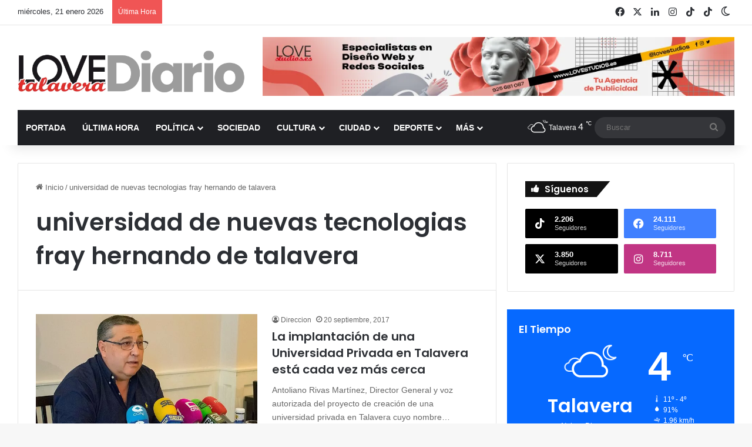

--- FILE ---
content_type: text/html; charset=UTF-8
request_url: https://www.lovetalavera.com/tag/universidad-de-nuevas-tecnologias-fray-hernando-de-talavera/
body_size: 33352
content:
<!DOCTYPE html> <html lang="es" data-skin="light"> <head> <meta charset="UTF-8"/> <link rel="profile" href="//gmpg.org/xfn/11"/> <meta http-equiv='x-dns-prefetch-control' content='on'> <link rel='dns-prefetch' href="//cdnjs.cloudflare.com/"/> <link rel='dns-prefetch' href="//ajax.googleapis.com/"/> <link rel='dns-prefetch' href="//fonts.googleapis.com/"/> <link rel='dns-prefetch' href="//fonts.gstatic.com/"/> <link rel='dns-prefetch' href="//s.gravatar.com/"/> <link rel='dns-prefetch' href="//www.google-analytics.com/"/> <link rel='preload' as='image' href="/wp-content/uploads/logo-love-talavera-diario.webp"> <link rel='preload' as='font' href="/wp-content/themes/jannah/assets/fonts/tielabs-fonticon/tielabs-fonticon.woff" type='font/woff' crossorigin='anonymous'/> <link rel='preload' as='script' href="//ajax.googleapis.com/ajax/libs/webfont/1/webfont.js"> <style id='tie-critical-css' type='text/css'>:root{--brand-color:#0669ff;--dark-brand-color:#0051cc;--bright-color:#FFF;--base-color:#2c2f34}html{-ms-touch-action:manipulation;touch-action:manipulation;-webkit-text-size-adjust:100%;-ms-text-size-adjust:100%}article,aside,details,figcaption,figure,footer,header,main,menu,nav,section,summary{display:block}audio,canvas,progress,video{display:inline-block}audio:not([controls]){display:none;height:0}progress{vertical-align:baseline}template,[hidden]{display:none}a{background-color:transparent}a:active,a:hover{outline-width:0}abbr[title]{border-bottom:none;text-decoration:underline;text-decoration:underline dotted}b,strong{font-weight:inherit}b,strong{font-weight:600}dfn{font-style:italic}mark{background-color:#ff0;color:#000}small{font-size:80%}sub,sup{font-size:75%;line-height:0;position:relative;vertical-align:baseline}sub{bottom:-0.25em}sup{top:-0.5em}img{border-style:none}svg:not(:root){overflow:hidden}figure{margin:1em 0}hr{box-sizing:content-box;height:0;overflow:visible}button,input,select,textarea{font:inherit}optgroup{font-weight:bold}button,input,select{overflow:visible}button,input,select,textarea{margin:0}button,select{text-transform:none}button,[type="button"],[type="reset"],[type="submit"]{cursor:pointer}[disabled]{cursor:default}button,html [type="button"],[type="reset"],[type="submit"]{-webkit-appearance:button}button::-moz-focus-inner,input::-moz-focus-inner{border:0;padding:0}button:-moz-focusring,input:-moz-focusring{outline:1px dotted ButtonText}fieldset{border:1px solid #c0c0c0;margin:0 2px;padding:0.35em 0.625em 0.75em}legend{box-sizing:border-box;color:inherit;display:table;max-width:100%;padding:0;white-space:normal}textarea{overflow:auto}[type="checkbox"],[type="radio"]{box-sizing:border-box;padding:0}[type="number"]::-webkit-inner-spin-button,[type="number"]::-webkit-outer-spin-button{height:auto}[type="search"]{-webkit-appearance:textfield}[type="search"]::-webkit-search-cancel-button,[type="search"]::-webkit-search-decoration{-webkit-appearance:none}*{padding:0;margin:0;list-style:none;border:0;outline:none;box-sizing:border-box}*:before,*:after{box-sizing:border-box}body{background:#F7F7F7;color:var(--base-color);font-family:-apple-system, BlinkMacSystemFont, "Segoe UI", Roboto, Oxygen, Oxygen-Sans, Ubuntu, Cantarell, "Helvetica Neue", "Open Sans", Arial, sans-serif;font-size:13px;line-height:21px}h1,h2,h3,h4,h5,h6,.the-subtitle{line-height:1.4;font-weight:600}h1{font-size:41px;font-weight:700}h2{font-size:27px}h3{font-size:23px}h4,.the-subtitle{font-size:17px}h5{font-size:13px}h6{font-size:12px}a{color:var(--base-color);text-decoration:none;transition:0.15s}.brand-title,a:hover{color:var(--brand-color)}img,object,embed{max-width:100%;height:auto}iframe{max-width:100%}p{line-height:1.7}.says,.screen-reader-text,.comment-form-comment label{clip:rect(1px, 1px, 1px, 1px);position:absolute !important;height:1px;width:1px;overflow:hidden}.stream-title{margin-bottom:3px;font-size:11px;color:#a5a5a5;display:block}.stream-item{text-align:center;position:relative;z-index:2;margin:20px 0;padding:0}.stream-item iframe{margin:0 auto}.stream-item img{max-width:100%;width:auto;height:auto;margin:0 auto;display:inline-block;vertical-align:middle}.stream-item.stream-item-above-header{margin:0}.stream-item.stream-item-between .post-item-inner{width:100%;display:block}.post-layout-8.is-header-layout-1.has-header-ad .entry-header-outer,body.post-layout-8.has-header-below-ad .entry-header-outer{padding-top:0}.stream-item-top-wrapper ~ .stream-item-below-header,.is-header-layout-1.has-header-ad.post-layout-6 .featured-area,.has-header-below-ad.post-layout-6 .featured-area{margin-top:0}.has-header-below-ad .fullwidth-entry-title.container-wrapper,.is-header-layout-1.has-header-ad .fullwidth-entry-title,.is-header-layout-1.has-header-ad .is-first-section,.has-header-below-ad .is-first-section{padding-top:0;margin-top:0}@media (max-width: 991px){body:not(.is-header-layout-1).has-header-below-ad.has-header-ad .top-nav-below .has-breaking-news{margin-bottom:20px}.has-header-ad .fullwidth-entry-title.container-wrapper,.has-header-ad.has-header-below-ad .stream-item-below-header,.single.has-header-ad:not(.has-header-below-ad) #content,.page.has-header-ad:not(.has-header-below-ad) #content{margin-top:0}.has-header-ad .is-first-section{padding-top:0}.has-header-ad:not(.has-header-below-ad) .buddypress-header-outer{margin-bottom:15px}}.has-full-width-logo .stream-item-top-wrapper,.header-layout-2 .stream-item-top-wrapper{width:100%;max-width:100%;float:none;clear:both}@media (min-width: 992px){.header-layout-2.has-normal-width-logo .stream-item-top-wrapper{margin-top:0}}.header-layout-3.no-stream-item .logo-container{width:100%;float:none}@media (min-width: 992px){.header-layout-3.has-normal-width-logo .stream-item-top img{float:right}}@media (max-width: 991px){.header-layout-3.has-normal-width-logo .stream-item-top{clear:both}}#background-stream-cover{top:0;left:0;z-index:0;overflow:hidden;width:100%;height:100%;position:fixed}@media (max-width: 768px){.hide_banner_header .stream-item-above-header,.hide_banner_top .stream-item-top-wrapper,.hide_banner_below_header .stream-item-below-header,.hide_banner_bottom .stream-item-above-footer,.hide_banner_above .stream-item-above-post,.hide_banner_above_content .stream-item-above-post-content,.hide_banner_below_content .stream-item-below-post-content,.hide_banner_below .stream-item-below-post,.hide_banner_comments .stream-item-below-post-comments,.hide_breaking_news #top-nav,.hide_sidebars .sidebar,.hide_footer_tiktok #footer-tiktok,.hide_footer_instagram #footer-instagram,.hide_footer #footer-widgets-container,.hide_copyright #site-info,.hide_breadcrumbs #breadcrumb,.hide_share_post_top .share-buttons-top,.hide_share_post_bottom .share-buttons-bottom,.hide_post_newsletter #post-newsletter,.hide_related #related-posts,.hide_read_next #read-next-block,.hide_post_authorbio .post-components .about-author,.hide_post_nav .prev-next-post-nav,.hide_back_top_button #go-to-top,.hide_read_more_buttons .more-link,.hide_inline_related_posts #inline-related-post{display:none !important}}.tie-icon:before,[class^="tie-icon-"],[class*=" tie-icon-"]{font-family:'tiefonticon' !important;speak:never;font-style:normal;font-weight:normal;font-variant:normal;text-transform:none;line-height:1;-webkit-font-smoothing:antialiased;-moz-osx-font-smoothing:grayscale;display:inline-block}body.tie-no-js a.remove,body.tie-no-js .tooltip,body.tie-no-js .woocommerce-message,body.tie-no-js .woocommerce-error,body.tie-no-js .woocommerce-info,body.tie-no-js .bbp-template-notice,body.tie-no-js .indicator-hint,body.tie-no-js .menu-counter-bubble-outer,body.tie-no-js .notifications-total-outer,body.tie-no-js .comp-sub-menu,body.tie-no-js .menu-sub-content{display:none !important}body.tie-no-js .fa,body.tie-no-js .fas,body.tie-no-js .far,body.tie-no-js .fab,body.tie-no-js .tie-icon:before,body.tie-no-js [class^="tie-icon-"],body.tie-no-js [class*=" tie-icon-"],body.tie-no-js .weather-icon{visibility:hidden !important}body.tie-no-js [class^="tie-icon-"]:before,body.tie-no-js [class*=" tie-icon-"]:before{content:"\f105"}.tie-popup,#autocomplete-suggestions{display:none}.container{margin-right:auto;margin-left:auto;padding-left:15px;padding-right:15px}.container:after{content:"";display:table;clear:both}@media (min-width: 768px){.container{width:100%}}@media (min-width: 1200px){.container{max-width:1200px}}.tie-row{margin-left:-15px;margin-right:-15px}.tie-row:after{content:"";display:table;clear:both}.tie-col-xs-1,.tie-col-sm-1,.tie-col-md-1,.tie-col-xs-2,.tie-col-sm-2,.tie-col-md-2,.tie-col-xs-3,.tie-col-sm-3,.tie-col-md-3,.tie-col-xs-4,.tie-col-sm-4,.tie-col-md-4,.tie-col-xs-5,.tie-col-sm-5,.tie-col-md-5,.tie-col-xs-6,.tie-col-sm-6,.tie-col-md-6,.tie-col-xs-7,.tie-col-sm-7,.tie-col-md-7,.tie-col-xs-8,.tie-col-sm-8,.tie-col-md-8,.tie-col-xs-9,.tie-col-sm-9,.tie-col-md-9,.tie-col-xs-10,.tie-col-sm-10,.tie-col-md-10,.tie-col-xs-11,.tie-col-sm-11,.tie-col-md-11,.tie-col-xs-12,.tie-col-sm-12,.tie-col-md-12{position:relative;min-height:1px;padding-left:15px;padding-right:15px}.tie-col-xs-1,.tie-col-xs-2,.tie-col-xs-3,.tie-col-xs-4,.tie-col-xs-5,.tie-col-xs-6,.tie-col-xs-7,.tie-col-xs-8,.tie-col-xs-9,.tie-col-xs-10,.tie-col-xs-11,.tie-col-xs-12{float:left}.tie-col-xs-1{width:8.33333%}.tie-col-xs-2{width:16.66667%}.tie-col-xs-3{width:25%}.tie-col-xs-4{width:33.33333%}.tie-col-xs-5{width:41.66667%}.tie-col-xs-6{width:50%}.tie-col-xs-7{width:58.33333%}.tie-col-xs-8{width:66.66667%}.tie-col-xs-9{width:75%}.tie-col-xs-10{width:83.33333%}.tie-col-xs-11{width:91.66667%}.tie-col-xs-12{width:100%}@media (min-width: 768px){.tie-col-sm-1,.tie-col-sm-2,.tie-col-sm-3,.tie-col-sm-4,.tie-col-sm-5,.tie-col-sm-6,.tie-col-sm-7,.tie-col-sm-8,.tie-col-sm-9,.tie-col-sm-10,.tie-col-sm-11,.tie-col-sm-12{float:left}.tie-col-sm-1{width:8.33333%}.tie-col-sm-2{width:16.66667%}.tie-col-sm-3{width:25%}.tie-col-sm-4{width:33.33333%}.tie-col-sm-5{width:41.66667%}.tie-col-sm-6{width:50%}.tie-col-sm-7{width:58.33333%}.tie-col-sm-8{width:66.66667%}.tie-col-sm-9{width:75%}.tie-col-sm-10{width:83.33333%}.tie-col-sm-11{width:91.66667%}.tie-col-sm-12{width:100%}}@media (min-width: 992px){.tie-col-md-1,.tie-col-md-2,.tie-col-md-3,.tie-col-md-4,.tie-col-md-5,.tie-col-md-6,.tie-col-md-7,.tie-col-md-8,.tie-col-md-9,.tie-col-md-10,.tie-col-md-11,.tie-col-md-12{float:left}.tie-col-md-1{width:8.33333%}.tie-col-md-2{width:16.66667%}.tie-col-md-3{width:25%}.tie-col-md-4{width:33.33333%}.tie-col-md-5{width:41.66667%}.tie-col-md-6{width:50%}.tie-col-md-7{width:58.33333%}.tie-col-md-8{width:66.66667%}.tie-col-md-9{width:75%}.tie-col-md-10{width:83.33333%}.tie-col-md-11{width:91.66667%}.tie-col-md-12{width:100%}}.tie-alignleft{float:left}.tie-alignright{float:right}.tie-aligncenter{clear:both;margin-left:auto;margin-right:auto}.fullwidth{width:100% !important}.alignleft{float:left;margin:0.375em 1.75em 1em 0}.alignright{float:right;margin:0.375em 0 1em 1.75em}.aligncenter{clear:both;display:block;margin:0 auto 1.75em;text-align:center;margin-left:auto;margin-right:auto;margin-top:6px;margin-bottom:6px}@media (max-width: 767px){.entry .alignright,.entry .alignright img,.entry .alignleft,.entry .alignleft img{float:none;clear:both;display:block;margin:0 auto 1.75em}}.clearfix:before,.clearfix:after{content:"\0020";display:block;height:0;overflow:hidden}.clearfix:after{clear:both}.tie-container,#tie-wrapper{height:100%;min-height:650px}.tie-container{position:relative;overflow:hidden}#tie-wrapper{background:#fff;position:relative;z-index:108;height:100%;margin:0 auto}.container-wrapper{background:#ffffff;border:1px solid rgba(0,0,0,0.1);border-radius:2px;padding:30px}#content{margin-top:30px}@media (max-width: 991px){#content{margin-top:15px}}.site-content{-ms-word-wrap:break-word;word-wrap:break-word}.boxed-layout #tie-wrapper,.boxed-layout .fixed-nav{max-width:1230px}.boxed-layout.wrapper-has-shadow #tie-wrapper{box-shadow:0 1px 7px rgba(171,171,171,0.5)}@media (min-width: 992px){.boxed-layout #main-nav.fixed-nav,.boxed-layout #tie-wrapper{width:95%}}@media (min-width: 992px){.framed-layout #tie-wrapper{margin-top:25px;margin-bottom:25px}}@media (min-width: 992px){.border-layout #tie-container{margin:25px}.border-layout:after,.border-layout:before{background:inherit;content:"";display:block;height:25px;left:0;bottom:0;position:fixed;width:100%;z-index:110}.border-layout:before{top:0;bottom:auto}.border-layout.admin-bar:before{top:32px}.border-layout #main-nav.fixed-nav{left:25px;right:25px;width:calc(100% - 50px)}}#header-notification-bar{background:var(--brand-color);color:#fff;position:relative;z-index:1}#header-notification-bar p a{color:#fff;text-decoration:underline}#header-notification-bar .container{display:flex;justify-content:space-between;font-size:16px;flex-wrap:wrap;align-items:center;gap:40px;min-height:65px}#header-notification-bar .container .button{font-size:14px}#header-notification-bar .container:after{display:none}@media (max-width: 991px){#header-notification-bar .container{justify-content:center;padding-top:15px;padding-bottom:15px;gap:15px;flex-direction:column}}.theme-header{background:#fff;position:relative;z-index:999}.theme-header:after{content:"";display:table;clear:both}.theme-header.has-shadow{box-shadow:rgba(0,0,0,0.1) 0px 25px 20px -20px}.theme-header.top-nav-below .top-nav{z-index:8}.is-stretch-header .container{max-width:100%}#menu-components-wrap{display:flex;justify-content:space-between;width:100%;flex-wrap:wrap}.header-layout-2 #menu-components-wrap{justify-content:center}.header-layout-4 #menu-components-wrap{justify-content:flex-start}.header-layout-4 #menu-components-wrap .main-menu-wrap{flex-grow:2}.header-layout-4 #menu-components-wrap .flex-placeholder{flex-grow:1}.logo-row{position:relative}#logo{margin-top:40px;margin-bottom:40px;display:block;float:left}#logo img{vertical-align:middle}#logo img[src*='.svg']{width:100% !important}@-moz-document url-prefix(){#logo img[src*='.svg']{height:100px}}#logo a{display:inline-block}#logo .h1-off{position:absolute;top:-9000px;left:-9000px}#logo.text-logo a{color:var(--brand-color)}#logo.text-logo a:hover{color:var(--dark-brand-color);opacity:0.8}#tie-logo-inverted,#tie-sticky-logo-inverted{display:none}.tie-skin-inverted #tie-sticky-logo-inverted,.tie-skin-inverted #tie-logo-inverted{display:block}.tie-skin-inverted #tie-sticky-logo-default,.tie-skin-inverted #tie-logo-default{display:none}.logo-text{font-size:50px;line-height:50px;font-weight:bold}@media (max-width: 670px){.logo-text{font-size:30px}}.has-full-width-logo.is-stretch-header .logo-container{padding:0}.has-full-width-logo #logo{margin:0}.has-full-width-logo #logo a,.has-full-width-logo #logo img{width:100%;height:auto;display:block}.has-full-width-logo #logo,.header-layout-2 #logo{float:none;text-align:center}.has-full-width-logo #logo img,.header-layout-2 #logo img{margin-right:auto;margin-left:auto}.has-full-width-logo .logo-container,.header-layout-2 .logo-container{width:100%;float:none}@media (max-width: 991px){#theme-header.has-normal-width-logo #logo{margin:14px 0 !important;text-align:left;line-height:1}#theme-header.has-normal-width-logo #logo img{width:auto;height:auto;max-width:190px}}@media (max-width: 479px){#theme-header.has-normal-width-logo #logo img{max-width:160px;max-height:60px !important}}@media (max-width: 991px){#theme-header.mobile-header-default:not(.header-layout-1) #logo,#theme-header.mobile-header-default.header-layout-1 .header-layout-1-logo{flex-grow:10}#theme-header.mobile-header-centered.header-layout-1 .header-layout-1-logo{width:auto !important}#theme-header.mobile-header-centered #logo{float:none;text-align:center}}.components{display:flex;align-items:center;justify-content:end}.components>li{position:relative}.components>li.social-icons-item{margin:0}.components>li>a{display:block;position:relative;width:30px;text-align:center;font-size:16px;white-space:nowrap}.components>li>a:hover,.components>li:hover>a{z-index:2}.components .avatar{border-radius:100%;position:relative;top:3px;max-width:20px}.components a.follow-btn{width:auto;padding-left:15px;padding-right:15px;overflow:hidden;font-size:12px}.components .search-bar form{width:auto;background:rgba(255,255,255,0.1);line-height:36px;border-radius:50px;position:relative}.main-nav-light .main-nav .components .search-bar form,.top-nav-light .top-nav .components .search-bar form{background:rgba(0,0,0,0.05)}.components #search-input{border:0;width:100%;background:transparent;padding:0 35px 0 20px;border-radius:0;font-size:inherit}.components #search-submit{position:absolute;right:0;top:0;width:40px;line-height:inherit;color:#777777;background:transparent;font-size:15px;padding:0;transition:color 0.15s;border:none}.components #search-submit:hover{color:var(--brand-color)}#search-submit .tie-icon-spinner{color:#fff;cursor:default;animation:tie-spin 3s infinite linear}.popup-login-icon.has-title a{width:auto;padding:0 8px}.popup-login-icon.has-title span{line-height:unset;float:left}.popup-login-icon.has-title .login-title{position:relative;font-size:13px;padding-left:4px}.weather-menu-item{display:flex;align-items:center;padding-right:5px;overflow:hidden}.weather-menu-item .weather-wrap{padding:0;overflow:inherit;line-height:23px}.weather-menu-item .weather-forecast-day{display:block;float:left;width:auto;padding:0 5px;line-height:initial}.weather-menu-item .weather-forecast-day .weather-icon{font-size:26px;margin-bottom:0}.weather-menu-item .city-data{float:left;display:block;font-size:12px}.weather-menu-item .weather-current-temp{font-size:16px;font-weight:400}.weather-menu-item .weather-current-temp sup{font-size:9px;top:-2px}.weather-menu-item .theme-notice{padding:0 10px}.components .tie-weather-widget{color:var(--base-color)}.main-nav-dark .main-nav .tie-weather-widget{color:#ffffff}.top-nav-dark .top-nav .tie-weather-widget{color:#ccc}.components .icon-basecloud-bg:after{color:#ffffff}.main-nav-dark .main-nav .icon-basecloud-bg:after{color:#1f2024}.top-nav-dark .top-nav .icon-basecloud-bg:after{color:#1f2024}.custom-menu-button{padding-right:5px}.custom-menu-button .button{font-size:13px;display:inline-block;line-height:21px;width:auto}.header-layout-1 #menu-components-wrap{display:flex;justify-content:flex-end}.header-layout-1 .main-menu-wrapper{display:table;width:100%}.header-layout-1 #logo{line-height:1;float:left;margin-top:20px;margin-bottom:20px}.header-layout-1 .header-layout-1-logo{display:table-cell;vertical-align:middle;float:none}.is-header-bg-extended #theme-header,.is-header-bg-extended #theme-header.header-layout-1 #main-nav:not(.fixed-nav){background:transparent !important;display:inline-block !important;width:100% !important;box-shadow:none !important;transition:background 0.3s}.is-header-bg-extended #theme-header:before,.is-header-bg-extended #theme-header.header-layout-1 #main-nav:not(.fixed-nav):before{content:"";position:absolute;width:100%;left:0;right:0;top:0;height:150px;background-image:linear-gradient(to top, transparent, rgba(0,0,0,0.5))}@media (max-width: 991px){.is-header-bg-extended #tie-wrapper #theme-header .logo-container:not(.fixed-nav){background:transparent;box-shadow:none;transition:background 0.3s}}.is-header-bg-extended .has-background .is-first-section{margin-top:-350px !important}.is-header-bg-extended .has-background .is-first-section>*{padding-top:350px !important}.rainbow-line{height:3px;width:100%;position:relative;z-index:2;background-image:-webkit-linear-gradient(left, #f76570 0%, #f76570 8%, #f3a46b 8%, #f3a46b 16%, #f3a46b 16%, #ffd205 16%, #ffd205 24%, #ffd205 24%, #1bbc9b 24%, #1bbc9b 25%, #1bbc9b 32%, #14b9d5 32%, #14b9d5 40%, #c377e4 40%, #c377e4 48%, #f76570 48%, #f76570 56%, #f3a46b 56%, #f3a46b 64%, #ffd205 64%, #ffd205 72%, #1bbc9b 72%, #1bbc9b 80%, #14b9d5 80%, #14b9d5 80%, #14b9d5 89%, #c377e4 89%, #c377e4 100%);background-image:linear-gradient(to right, #f76570 0%, #f76570 8%, #f3a46b 8%, #f3a46b 16%, #f3a46b 16%, #ffd205 16%, #ffd205 24%, #ffd205 24%, #1bbc9b 24%, #1bbc9b 25%, #1bbc9b 32%, #14b9d5 32%, #14b9d5 40%, #c377e4 40%, #c377e4 48%, #f76570 48%, #f76570 56%, #f3a46b 56%, #f3a46b 64%, #ffd205 64%, #ffd205 72%, #1bbc9b 72%, #1bbc9b 80%, #14b9d5 80%, #14b9d5 80%, #14b9d5 89%, #c377e4 89%, #c377e4 100%)}@media (max-width: 991px){.logo-container,.header-layout-1 .main-menu-wrapper{border-width:0;display:flex;flex-flow:row nowrap;align-items:center;justify-content:space-between}}.mobile-header-components{display:none;z-index:10;height:30px;line-height:30px;flex-wrap:nowrap;flex:1 1 0%}.mobile-header-components .components{float:none;display:flex !important;justify-content:flex-start}.mobile-header-components .components li.custom-menu-link{display:inline-block;float:none}.mobile-header-components .components li.custom-menu-link>a{width:20px;padding-bottom:15px}.mobile-header-components .components li.custom-menu-link>a .menu-counter-bubble{right:calc(50% - 10px);bottom:-10px}.header-layout-1.main-nav-dark .mobile-header-components .components li.custom-menu-link>a{color:#fff}.mobile-header-components .components .comp-sub-menu{padding:10px}.dark-skin .mobile-header-components .components .comp-sub-menu{background:#1f2024}.mobile-header-components [class^="tie-icon-"],.mobile-header-components [class*=" tie-icon-"]{font-size:18px;width:20px;height:20px;vertical-align:middle}.mobile-header-components .tie-mobile-menu-icon{font-size:20px}.mobile-header-components .tie-icon-grid-9,.mobile-header-components .tie-icon-grid-4{transform:scale(1.75)}.mobile-header-components .nav-icon{display:inline-block;width:20px;height:2px;background-color:var(--base-color);position:relative;top:-4px;transition:background 0.4s ease}.mobile-header-components .nav-icon:before,.mobile-header-components .nav-icon:after{position:absolute;right:0;background-color:var(--base-color);content:'';display:block;width:100%;height:100%;transition:transform 0.4s, background 0.4s, right .2s ease;transform:translateZ(0);backface-visibility:hidden}.mobile-header-components .nav-icon:before{transform:translateY(-7px)}.mobile-header-components .nav-icon:after{transform:translateY(7px)}.mobile-header-components .nav-icon.is-layout-2:before,.mobile-header-components .nav-icon.is-layout-2:after{width:70%;right:15%}.mobile-header-components .nav-icon.is-layout-3:after{width:60%}.mobile-header-components .nav-icon.is-layout-4:after{width:60%;right:auto;left:0}.dark-skin .mobile-header-components .nav-icon,.dark-skin .mobile-header-components .nav-icon:before,.dark-skin .mobile-header-components .nav-icon:after,.main-nav-dark.header-layout-1 .mobile-header-components .nav-icon,.main-nav-dark.header-layout-1 .mobile-header-components .nav-icon:before,.main-nav-dark.header-layout-1 .mobile-header-components .nav-icon:after{background-color:#ffffff}.dark-skin .mobile-header-components .nav-icon .menu-text,.main-nav-dark.header-layout-1 .mobile-header-components .nav-icon .menu-text{color:#ffffff}.mobile-header-components .menu-text-wrapper{white-space:nowrap;width:auto !important}.mobile-header-components .menu-text{color:var(--base-color);line-height:30px;font-size:12px;padding:0 0 0 5px;display:inline-block;transition:color 0.4s}.dark-skin .mobile-header-components .menu-text,.main-nav-dark.header-layout-1 .mobile-header-components .menu-text{color:#ffffff}#mobile-header-components-area_1 .components li.custom-menu-link>a{margin-right:15px}#mobile-header-components-area_1 .comp-sub-menu{left:0;right:auto}#mobile-header-components-area_2 .components{flex-direction:row-reverse}#mobile-header-components-area_2 .components li.custom-menu-link>a{margin-left:15px}#mobile-menu-icon:hover .nav-icon,#mobile-menu-icon:hover .nav-icon:before,#mobile-menu-icon:hover .nav-icon:after{background-color:var(--brand-color)}@media (max-width: 991px){.logo-container:before,.logo-container:after{height:1px}.mobile-components-row .logo-wrapper{height:auto !important}.mobile-components-row .logo-container,.mobile-components-row.header-layout-1 .main-menu-wrapper{flex-wrap:wrap}.mobile-components-row:not(.header-layout-1) #logo,.mobile-components-row.header-layout-1 .header-layout-1-logo{flex:1 0 100%;order:-1}.mobile-components-row .mobile-header-components{padding:5px 0;height:45px}.mobile-components-row .mobile-header-components .components li.custom-menu-link>a{padding-bottom:0}#tie-body #mobile-container,.mobile-header-components{display:block}#slide-sidebar-widgets{display:none}}.top-nav{background-color:#ffffff;position:relative;z-index:10;line-height:40px;border:1px solid rgba(0,0,0,0.1);border-width:1px 0;color:var(--base-color);clear:both}.main-nav-below.top-nav-above .top-nav{border-top-width:0}.top-nav a:not(.button):not(:hover){color:var(--base-color)}.top-nav .components>li:hover>a{color:var(--brand-color)}.top-nav .search-bar{margin-top:3px;margin-bottom:3px;line-height:34px}.topbar-wrapper{display:flex;min-height:40px}.top-nav.has-menu .topbar-wrapper,.top-nav.has-components .topbar-wrapper{display:block}.top-nav .tie-alignleft,.top-nav .tie-alignright{flex-grow:1;position:relative}.top-nav.has-breaking-news .tie-alignleft{flex:1 0 100px}.top-nav.has-breaking-news .tie-alignright{flex-grow:0;z-index:1}.top-nav.has-date-components .tie-alignleft .components>li:first-child:not(.search-bar),.top-nav.has-date-components-menu .components>li:first-child:not(.search-bar),.top-nav-boxed .top-nav.has-components .components>li:first-child:not(.search-bar){border-width:0}@media (min-width: 992px){.header-layout-1.top-nav-below:not(.has-shadow) .top-nav{border-width:0 0 1px}}.topbar-today-date{padding-right:15px;flex-shrink:0}.top-menu .menu a{padding:0 10px}.top-menu .menu li:hover>a{color:var(--brand-color)}.top-menu .menu ul{display:none;position:absolute;background:#ffffff}.top-menu .menu li:hover>ul{display:block}.top-menu .menu li{position:relative}.top-menu .menu ul.sub-menu a{width:200px;line-height:20px;padding:10px 15px}.tie-alignright .top-menu{float:right;border-width:0 1px}.top-menu .menu .tie-current-menu>a{color:var(--brand-color)}@media (min-width: 992px){.top-nav-boxed .topbar-wrapper{padding-right:15px;padding-left:15px}.top-nav-boxed .top-nav{background:transparent !important;border-width:0}.top-nav-boxed .topbar-wrapper{background:#ffffff;border:1px solid rgba(0,0,0,0.1);border-width:1px 0;width:100%}.top-nav-boxed.has-shadow.top-nav-below .topbar-wrapper,.top-nav-boxed.has-shadow.top-nav-below-main-nav .topbar-wrapper{border-bottom-width:0 !important}}.top-nav .tie-alignleft .components,.top-nav .tie-alignleft .components>li{float:left;justify-content:start}.top-nav .tie-alignleft .comp-sub-menu{right:auto;left:-1px}.top-nav-dark .top-nav{background-color:#2c2e32;color:#ccc}.top-nav-dark .top-nav *{border-color:rgba(255,255,255,0.1)}.top-nav-dark .top-nav .breaking a{color:#ccc}.top-nav-dark .top-nav .breaking a:hover{color:#ffffff}.top-nav-dark .top-nav .components>li>a,.top-nav-dark .top-nav .components>li.social-icons-item .social-link:not(:hover) span{color:#ccc}.top-nav-dark .top-nav .components>li:hover>a{color:#ffffff}.top-nav-dark .top-nav .top-menu li a{color:#ccc;border-color:rgba(255,255,255,0.04)}.top-nav-dark .top-menu ul{background:#2c2e32}.top-nav-dark .top-menu li:hover>a{background:rgba(0,0,0,0.1);color:var(--brand-color)}.top-nav-dark.top-nav-boxed .top-nav{background-color:transparent}.top-nav-dark.top-nav-boxed .topbar-wrapper{background-color:#2c2e32}.top-nav-dark.top-nav-boxed.top-nav-above.main-nav-below .topbar-wrapper{border-width:0}.top-nav-light #top-nav .weather-icon .icon-cloud,.top-nav-light #top-nav .weather-icon .icon-basecloud-bg,.top-nav-light #top-nav .weather-icon .icon-cloud-behind,.main-nav-light #main-nav .weather-icon .icon-cloud,.main-nav-light #main-nav .weather-icon .icon-basecloud-bg,.main-nav-light #main-nav .weather-icon .icon-cloud-behind{color:#d3d3d3}@media (max-width: 991px){.top-nav:not(.has-breaking-news),.topbar-today-date,.top-menu,.theme-header .components{display:none}}.breaking{display:none}.main-nav-wrapper{position:relative;z-index:4}.main-nav-below.top-nav-below-main-nav .main-nav-wrapper{z-index:9}.main-nav-above.top-nav-below .main-nav-wrapper{z-index:10}.main-nav{background-color:var(--main-nav-background);color:var(--main-nav-primary-color);position:relative;border:1px solid var(--main-nav-main-border-color);border-width:1px 0}.main-menu-wrapper{position:relative}@media (min-width: 992px){.header-menu .menu{display:flex}.header-menu .menu a{display:block;position:relative}.header-menu .menu>li>a{white-space:nowrap}.header-menu .menu .sub-menu a{padding:8px 10px}.header-menu .menu a:hover,.header-menu .menu li:hover>a{z-index:2}.header-menu .menu ul:not(.sub-menu-columns):not(.sub-menu-columns-item):not(.sub-list):not(.mega-cat-sub-categories):not(.slider-arrow-nav){box-shadow:0 2px 5px rgba(0,0,0,0.1)}.header-menu .menu ul li{position:relative}.header-menu .menu ul a{border-width:0 0 1px;transition:0.15s}.header-menu .menu ul ul{top:0;left:100%}#main-nav{z-index:9;line-height:60px}.main-menu .menu a{transition:0.15s}.main-menu .menu>li>a{padding:0 14px;font-size:14px;font-weight:700}.main-menu .menu>li>.menu-sub-content{border-top:2px solid var(--main-nav-primary-color)}.main-menu .menu>li.is-icon-only>a{padding:0 20px;line-height:inherit}.main-menu .menu>li.is-icon-only>a:before{display:none}.main-menu .menu>li.is-icon-only>a .tie-menu-icon{font-size:160%;transform:translateY(15%)}.main-menu .menu ul{line-height:20px;z-index:1}.main-menu .menu .sub-menu .tie-menu-icon,.main-menu .menu .mega-recent-featured-list .tie-menu-icon,.main-menu .menu .mega-link-column .tie-menu-icon,.main-menu .menu .mega-cat-more-links .tie-menu-icon{width:20px}.main-menu .menu-sub-content{background:var(--main-nav-background);display:none;padding:15px;width:230px;position:absolute;box-shadow:0 3px 4px rgba(0,0,0,0.2)}.main-menu .menu-sub-content a{width:200px}.main-menu ul li:hover>.menu-sub-content,.main-menu ul li[aria-expanded="true"]>ul,.main-menu ul li[aria-expanded="true"]>.mega-menu-block{display:block;z-index:1}nav.main-nav.menu-style-default .menu>li.tie-current-menu{border-bottom:5px solid var(--main-nav-primary-color);margin-bottom:-5px}nav.main-nav.menu-style-default .menu>li.tie-current-menu>a:after{content:"";width:20px;height:2px;position:absolute;margin-top:17px;left:50%;top:50%;bottom:auto;right:auto;transform:translateX(-50%) translateY(-50%);background:#2c2f34;transition:0.3s}nav.main-nav.menu-style-solid-bg .menu>li.tie-current-menu>a,nav.main-nav.menu-style-solid-bg .menu>li:hover>a{background-color:var(--main-nav-primary-color);color:var(--main-nav-contrast-primary-color)}nav.main-nav.menu-style-side-arrow .menu>li.tie-current-menu{border-bottom-color:var(--main-nav-primary-color);border-bottom-width:10px !important;border-bottom-style:solid;margin-bottom:-10px}nav.main-nav.menu-style-side-arrow .menu>li.tie-current-menu+.tie-current-menu{border-bottom:none !important}nav.main-nav.menu-style-side-arrow .menu>li.tie-current-menu+.tie-current-menu>a:after{display:none !important}nav.main-nav.menu-style-side-arrow .menu>li.tie-current-menu>a:after{position:absolute;content:"";width:0;height:0;background-color:transparent;border-top:10px solid var(--main-nav-primary-color);border-right:10px solid transparent;bottom:-10px;left:100%;filter:brightness(80%)}nav.main-nav.menu-style-side-arrow .menu>li.tie-current-menu.menu-item-has-children:hover:after,nav.main-nav.menu-style-side-arrow .menu>li.tie-current-menu.menu-item-has-children:hover>a:after,nav.main-nav.menu-style-side-arrow .menu>li.tie-current-menu.mega-menu:hover:after,nav.main-nav.menu-style-side-arrow .menu>li.tie-current-menu.mega-menu:hover>a:after{display:none}nav.main-nav.menu-style-minimal .menu>li.tie-current-menu>a,nav.main-nav.menu-style-minimal .menu>li:hover>a{color:var(--main-nav-primary-color) !important}nav.main-nav.menu-style-minimal .menu>li.tie-current-menu>a::before,nav.main-nav.menu-style-minimal .menu>li:hover>a::before{border-top-color:var(--main-nav-primary-color) !important}nav.main-nav.menu-style-border-bottom .menu>li.tie-current-menu{border-bottom:3px solid var(--main-nav-primary-color);margin-bottom:-3px}nav.main-nav.menu-style-border-top .menu>li.tie-current-menu{border-top:3px solid var(--main-nav-primary-color);margin-bottom:-3px}nav.main-nav.menu-style-line .menu>li>a:after{content:"";left:50%;top:50%;bottom:auto;right:auto;transform:translateX(-50%) translateY(-50%);height:3px;position:absolute;margin-top:14px;background:var(--main-nav-primary-color);transition:0.4s;width:0}nav.main-nav.menu-style-line .menu>li.tie-current-menu>a:after,nav.main-nav.menu-style-line .menu>li:hover>a:after{width:50%}nav.main-nav.menu-style-arrow .menu>li.tie-current-menu>a:after{border-color:#fff transparent transparent;border-top-color:var(--main-nav-primary-color);border-style:solid;border-width:7px 7px 0;display:block;height:0;left:50%;margin-left:-7px;top:0 !important;width:0;content:"";position:absolute}nav.main-nav.menu-style-vertical-line .menu>li.tie-current-menu>a:after{content:"";width:2px;height:20px;position:absolute;margin-top:17px;left:50%;right:auto;transform:translateX(-50%);bottom:0;background:var(--main-nav-primary-color)}.header-layout-1 .main-menu-wrap .menu>li:only-child:not(.mega-menu){position:relative}.header-layout-1 .main-menu-wrap .menu>li:only-child>.menu-sub-content{right:0;left:auto}.header-layout-1 .main-menu-wrap .menu>li:only-child>.menu-sub-content ul{left:auto;right:100%}nav.main-nav .components>li:hover>a{color:var(--brand-color)}.main-nav .menu ul li:hover>a:not(.megamenu-pagination),.main-nav .components li a:hover,.main-nav .menu ul li.current-menu-item:not(.mega-link-column)>a{color:var(--main-nav-primary-color)}.main-nav .menu a,.main-nav .components li a{color:var(--main-nav-text-color)}.main-nav .components li.custom-menu-button:hover a.button,.main-nav .components li a.button:hover,.main-nav .components li a.checkout-button{color:var(--main-nav-contrast-primary-color)}.main-nav-light{--main-nav-background:#FFFFFF;--main-nav-secondry-background:rgba(0,0,0,0.03);--main-nav-primary-color:var(--brand-color);--main-nav-contrast-primary-color:var(--bright-color);--main-nav-text-color:var(--base-color);--main-nav-secondry-text-color:rgba(0,0,0,0.5);--main-nav-main-border-color:rgba(0,0,0,0.1);--main-nav-secondry-border-color:rgba(0,0,0,0.08)}.main-nav-light.fixed-nav{background-color:rgba(255,255,255,0.95)}.main-nav-dark{--main-nav-background:#1f2024;--main-nav-secondry-background:rgba(0,0,0,0.2);--main-nav-primary-color:var(--brand-color);--main-nav-contrast-primary-color:var(--bright-color);--main-nav-text-color:#FFFFFF;--main-nav-secondry-text-color:rgba(225,255,255,0.5);--main-nav-main-border-color:rgba(255,255,255,0.07);--main-nav-secondry-border-color:rgba(255,255,255,0.04)}.main-nav-dark .main-nav,.main-nav-dark .main-nav ul.cats-horizontal li a{border-width:0}.main-nav-dark .main-nav.fixed-nav{background-color:rgba(31,32,36,0.95)}}@media (min-width: 992px){header .menu-item-has-children>a:before,.mega-menu>a:before{content:'';position:absolute;right:10px;top:50%;bottom:auto;transform:translateY(-50%);font-family:'tiefonticon' !important;font-style:normal;font-weight:normal;font-variant:normal;text-transform:none;content:"\f079";font-size:11px;line-height:1}header .menu-item-has-children .menu-item-has-children>a:before,.mega-menu .menu-item-has-children>a:before{content:"\f106";font-size:15px}.menu>.menu-item-has-children:not(.is-icon-only)>a,.menu .mega-menu:not(.is-icon-only)>a{padding-right:25px}}@media (min-width: 992px){.main-nav-boxed .main-nav{border-width:0}.main-nav-boxed .main-menu-wrapper{float:left;width:100%;background-color:var(--main-nav-background);padding-right:15px}.main-nav-boxed.main-nav-light .main-menu-wrapper{border:1px solid var(--main-nav-main-border-color)}.dark-skin .main-nav-boxed.main-nav-light .main-menu-wrapper{border-width:0}.main-nav-boxed.main-nav-light .fixed-nav .main-menu-wrapper{border-color:transparent}.main-nav-above.top-nav-above #main-nav:not(.fixed-nav){top:-1px}.main-nav-below.top-nav-below #main-nav:not(.fixed-nav){bottom:-1px}.dark-skin .main-nav-below.top-nav-above #main-nav{border-width:0}.dark-skin .main-nav-below.top-nav-below-main-nav #main-nav{border-top-width:0}}.main-nav-boxed .main-nav:not(.fixed-nav),.main-nav-boxed .fixed-nav .main-menu-wrapper,.theme-header:not(.main-nav-boxed) .fixed-nav .main-menu-wrapper{background:transparent !important}@media (min-width: 992px){.header-layout-1.main-nav-below.top-nav-above .main-nav{margin-top:-1px;border-top-width:0}.header-layout-1.main-nav-below.top-nav-above .breaking-title{top:0;margin-bottom:-1px}}.header-layout-1.main-nav-below.top-nav-below-main-nav .main-nav-wrapper{z-index:9}.header-layout-1.main-nav-below.top-nav-below-main-nav .main-nav{margin-bottom:-1px;bottom:0;border-top-width:0}@media (min-width: 992px){.header-layout-1.main-nav-below.top-nav-below-main-nav .top-nav{margin-top:-1px}}.header-layout-1.has-shadow:not(.top-nav-below) .main-nav{border-bottom:0}#theme-header.header-layout-1>div:only-child nav{border-width:0 !important}@media only screen and (min-width: 992px) and (max-width: 1100px){.main-nav .menu>li:not(.is-icon-only)>a{padding-left:7px;padding-right:7px}.main-nav .menu>li:not(.is-icon-only)>a:before{display:none}.main-nav .menu>li.is-icon-only>a{padding-left:15px;padding-right:15px}}.menu-tiny-label{font-size:10px;border-radius:10px;padding:2px 7px 3px;margin-left:3px;line-height:1;position:relative;top:-1px}.menu-tiny-label.menu-tiny-circle{border-radius:100%}@media (max-width: 991px){#sticky-logo{display:none}}#main-nav:not(.fixed-nav) #sticky-logo,#main-nav:not(.fixed-nav) .flex-placeholder{display:none}@media (min-width: 992px){#sticky-logo{overflow:hidden;float:left;vertical-align:middle}#sticky-logo a{line-height:1;display:inline-block}#sticky-logo img{position:relative;vertical-align:middle;padding:8px 10px;top:-1px;max-height:50px}.just-before-sticky #sticky-logo img,.header-layout-1 #sticky-logo img{padding:0}.header-layout-1:not(.has-custom-sticky-logo) #sticky-logo{display:none}.theme-header #sticky-logo img{opacity:0;visibility:hidden;width:0 !important;transform:translateY(75%);transition:transform 0.3s cubic-bezier(0.55, 0, 0.1, 1),opacity 0.6s cubic-bezier(0.55, 0, 0.1, 1)}.theme-header.header-layout-1:not(.has-custom-sticky-logo) #sticky-logo img{transition:none}.theme-header:not(.header-layout-1) #main-nav:not(.fixed-nav) #sticky-logo img{margin-left:-20px}.header-layout-1 .flex-placeholder{flex-grow:1}}.theme-header .fixed-nav{position:fixed;width:100%;top:0;bottom:auto !important;z-index:100;will-change:transform;transform:translateY(-100%);transition:transform 0.3s;box-shadow:rgba(99,99,99,0.2) 0px 2px 8px 0px;border-width:0;background-color:rgba(255,255,255,0.95)}.theme-header .fixed-nav:not(.just-before-sticky){line-height:60px !important}@media (min-width: 992px){.theme-header .fixed-nav:not(.just-before-sticky) .header-layout-1-logo{display:none}}.theme-header .fixed-nav:not(.just-before-sticky) #sticky-logo{display:block}.theme-header .fixed-nav:not(.just-before-sticky) #sticky-logo img{opacity:1;visibility:visible;width:auto !important;transform:translateY(0)}@media (min-width: 992px){.header-layout-1:not(.just-before-sticky):not(.has-custom-sticky-logo) .fixed-nav #sticky-logo{display:block}}.admin-bar .theme-header .fixed-nav{top:32px}@media (max-width: 782px){.admin-bar .theme-header .fixed-nav{top:46px}}@media (max-width: 600px){.admin-bar .theme-header .fixed-nav{top:0}}@media (min-width: 992px){.border-layout .theme-header .fixed-nav{top:25px}.border-layout.admin-bar .theme-header .fixed-nav{top:57px}}.theme-header .fixed-nav .container{opacity:0.95}.theme-header .fixed-nav .main-menu-wrapper,.theme-header .fixed-nav .main-menu{border-top:0}.theme-header .fixed-nav.fixed-unpinned:not(.default-behavior-mode) .main-menu .menu>li.tie-current-menu{border-bottom-width:0;margin-bottom:0}.theme-header .fixed-nav.unpinned-no-transition{transition:none}.theme-header .fixed-nav:not(.fixed-unpinned):not(.fixed-pinned) .tie-current-menu{border:none !important}.theme-header .fixed-pinned,.theme-header .default-behavior-mode.fixed-unpinned{transform:translate3d(0, 0, 0)}@media (max-width: 991px){.theme-header .fixed-nav{transition:none}.fixed-nav.logo-container.sticky-up,.fixed-nav.logo-container.sticky-nav-slide.sticky-down,.fixed-nav#main-nav.sticky-up,.fixed-nav#main-nav.sticky-nav-slide.sticky-down{transition:transform 0.4s ease}.sticky-type-slide .fixed-nav.logo-container.sticky-nav-slide-visible,.sticky-type-slide .fixed-nav#main-nav.sticky-nav-slide-visible{transform:translateY(0)}.fixed-nav.default-behavior-mode{transform:none !important}}@media (max-width: 991px){#tie-wrapper header#theme-header{box-shadow:none;background:transparent !important}.logo-container,.header-layout-1 .main-nav{border-width:0;box-shadow:0 3px 7px 0 rgba(0,0,0,0.1)}.header-layout-1.top-nav-below .main-nav:not(.fixed-nav){box-shadow:none}.is-header-layout-1.has-header-ad .top-nav-below .main-nav{border-bottom-width:1px}.logo-container,.header-layout-1 .main-nav{background-color:#ffffff}.dark-skin .logo-container,.main-nav-dark.header-layout-1 .main-nav{background-color:#1f2024}.dark-skin #theme-header .logo-container.fixed-nav{background-color:rgba(31,32,36,0.95)}.header-layout-1.main-nav-below.top-nav-below-main-nav .main-nav{margin-bottom:0}#sticky-nav-mask,.header-layout-1 #menu-components-wrap,.header-layout-3 .main-nav-wrapper,.header-layout-2 .main-nav-wrapper{display:none}.main-menu-wrapper .main-menu-wrap{width:100%}} </style> <meta name='robots' content='noindex, follow'/> <script id="cookieyes" type="text/javascript" src="https://cdn-cookieyes.com/client_data/2072d697b525eb7085e762a6/script.js"></script> <title>universidad de nuevas tecnologias fray hernando de talavera</title> <meta name="description" content="LOVE Talavera"/> <meta property="og:locale" content="es_ES"/> <meta property="og:type" content="article"/> <meta property="og:title" content="universidad de nuevas tecnologias fray hernando de talavera"/> <meta property="og:description" content="LOVE Talavera"/> <meta property="og:url" content="https://www.lovetalavera.com/tag/universidad-de-nuevas-tecnologias-fray-hernando-de-talavera/"/> <meta property="og:site_name" content="LOVE Talavera"/> <meta property="og:image" content="https://www.lovetalavera.com/wp-content/uploads/link-defecto.webp"/> <meta property="og:image:width" content="2362"/> <meta property="og:image:height" content="2362"/> <meta property="og:image:type" content="image/webp"/> <meta name="twitter:card" content="summary_large_image"/> <meta name="twitter:site" content="@LoveTalavera"/> <script type="application/ld+json" class="yoast-schema-graph">{"@context":"https://schema.org","@graph":[{"@type":"CollectionPage","@id":"https://www.lovetalavera.com/tag/universidad-de-nuevas-tecnologias-fray-hernando-de-talavera/","url":"https://www.lovetalavera.com/tag/universidad-de-nuevas-tecnologias-fray-hernando-de-talavera/","name":"universidad de nuevas tecnologias fray hernando de talavera","isPartOf":{"@id":"https://www.lovetalavera.com/#website"},"primaryImageOfPage":{"@id":"https://www.lovetalavera.com/tag/universidad-de-nuevas-tecnologias-fray-hernando-de-talavera/#primaryimage"},"image":{"@id":"https://www.lovetalavera.com/tag/universidad-de-nuevas-tecnologias-fray-hernando-de-talavera/#primaryimage"},"thumbnailUrl":"https://www.lovetalavera.com/wp-content/uploads/antoliano-rivas-martinez-universidad-privada-talavera-revista-love-talavera.jpg","description":"LOVE Talavera","breadcrumb":{"@id":"https://www.lovetalavera.com/tag/universidad-de-nuevas-tecnologias-fray-hernando-de-talavera/#breadcrumb"},"inLanguage":"es"},{"@type":"ImageObject","inLanguage":"es","@id":"https://www.lovetalavera.com/tag/universidad-de-nuevas-tecnologias-fray-hernando-de-talavera/#primaryimage","url":"https://www.lovetalavera.com/wp-content/uploads/antoliano-rivas-martinez-universidad-privada-talavera-revista-love-talavera.jpg","contentUrl":"https://www.lovetalavera.com/wp-content/uploads/antoliano-rivas-martinez-universidad-privada-talavera-revista-love-talavera.jpg","width":620,"height":400,"caption":"antoliano-rivas-martinez-universidad-privada-talavera-revista-love-talavera"},{"@type":"BreadcrumbList","@id":"https://www.lovetalavera.com/tag/universidad-de-nuevas-tecnologias-fray-hernando-de-talavera/#breadcrumb","itemListElement":[{"@type":"ListItem","position":1,"name":"Portada","item":"https://www.lovetalavera.com/"},{"@type":"ListItem","position":2,"name":"universidad de nuevas tecnologias fray hernando de talavera"}]},{"@type":"WebSite","@id":"https://www.lovetalavera.com/#website","url":"https://www.lovetalavera.com/","name":"LOVE Talavera","description":"Diario online de Talavera de la Reina y Comarca. Conoce las noticias de última hora.","potentialAction":[{"@type":"SearchAction","target":{"@type":"EntryPoint","urlTemplate":"https://www.lovetalavera.com/?s={search_term_string}"},"query-input":{"@type":"PropertyValueSpecification","valueRequired":true,"valueName":"search_term_string"}}],"inLanguage":"es"}]}</script> <link rel='dns-prefetch' href="/"/> <link rel='dns-prefetch' href="//www.googletagmanager.com/"/> <link rel="alternate" type="application/rss+xml" title="LOVE Talavera &raquo; Feed" href="/feed/"/> <link rel="alternate" type="application/rss+xml" title="LOVE Talavera &raquo; Feed de los comentarios" href="/comments/feed/"/> <script type="text/javascript">
			try {
				if( 'undefined' != typeof localStorage ){
					var tieSkin = localStorage.getItem('tie-skin');
				}

				
				var html = document.getElementsByTagName('html')[0].classList,
						htmlSkin = 'light';

				if( html.contains('dark-skin') ){
					htmlSkin = 'dark';
				}

				if( tieSkin != null && tieSkin != htmlSkin ){
					html.add('tie-skin-inverted');
					var tieSkinInverted = true;
				}

				if( tieSkin == 'dark' ){
					html.add('dark-skin');
				}
				else if( tieSkin == 'light' ){
					html.remove( 'dark-skin' );
				}
				
			} catch(e) { console.log( e ) }

		</script> <link rel="alternate" type="application/rss+xml" title="LOVE Talavera &raquo; Etiqueta universidad de nuevas tecnologias fray hernando de talavera del feed" href="feed/"/> <style type="text/css"> :root{ --tie-preset-gradient-1: linear-gradient(135deg, rgba(6, 147, 227, 1) 0%, rgb(155, 81, 224) 100%); --tie-preset-gradient-2: linear-gradient(135deg, rgb(122, 220, 180) 0%, rgb(0, 208, 130) 100%); --tie-preset-gradient-3: linear-gradient(135deg, rgba(252, 185, 0, 1) 0%, rgba(255, 105, 0, 1) 100%); --tie-preset-gradient-4: linear-gradient(135deg, rgba(255, 105, 0, 1) 0%, rgb(207, 46, 46) 100%); --tie-preset-gradient-5: linear-gradient(135deg, rgb(238, 238, 238) 0%, rgb(169, 184, 195) 100%); --tie-preset-gradient-6: linear-gradient(135deg, rgb(74, 234, 220) 0%, rgb(151, 120, 209) 20%, rgb(207, 42, 186) 40%, rgb(238, 44, 130) 60%, rgb(251, 105, 98) 80%, rgb(254, 248, 76) 100%); --tie-preset-gradient-7: linear-gradient(135deg, rgb(255, 206, 236) 0%, rgb(152, 150, 240) 100%); --tie-preset-gradient-8: linear-gradient(135deg, rgb(254, 205, 165) 0%, rgb(254, 45, 45) 50%, rgb(107, 0, 62) 100%); --tie-preset-gradient-9: linear-gradient(135deg, rgb(255, 203, 112) 0%, rgb(199, 81, 192) 50%, rgb(65, 88, 208) 100%); --tie-preset-gradient-10: linear-gradient(135deg, rgb(255, 245, 203) 0%, rgb(182, 227, 212) 50%, rgb(51, 167, 181) 100%); --tie-preset-gradient-11: linear-gradient(135deg, rgb(202, 248, 128) 0%, rgb(113, 206, 126) 100%); --tie-preset-gradient-12: linear-gradient(135deg, rgb(2, 3, 129) 0%, rgb(40, 116, 252) 100%); --tie-preset-gradient-13: linear-gradient(135deg, #4D34FA, #ad34fa); --tie-preset-gradient-14: linear-gradient(135deg, #0057FF, #31B5FF); --tie-preset-gradient-15: linear-gradient(135deg, #FF007A, #FF81BD); --tie-preset-gradient-16: linear-gradient(135deg, #14111E, #4B4462); --tie-preset-gradient-17: linear-gradient(135deg, #F32758, #FFC581); --main-nav-background: #1f2024; --main-nav-secondry-background: rgba(0,0,0,0.2); --main-nav-primary-color: #0088ff; --main-nav-contrast-primary-color: #FFFFFF; --main-nav-text-color: #FFFFFF; --main-nav-secondry-text-color: rgba(225,255,255,0.5); --main-nav-main-border-color: rgba(255,255,255,0.07); --main-nav-secondry-border-color: rgba(255,255,255,0.04); } </style> <meta name="viewport" content="width=device-width, initial-scale=1.0"/><style id='wp-img-auto-sizes-contain-inline-css' type='text/css'> img:is([sizes=auto i],[sizes^="auto," i]){contain-intrinsic-size:3000px 1500px} /*# sourceURL=wp-img-auto-sizes-contain-inline-css */ </style> <link rel='stylesheet' id='contact-form-7-css' href="/wp-content/plugins/contact-form-7/includes/css/styles.css" type='text/css' media='all'/> <link rel='stylesheet' id='tie-theme-child-css-css' href="/wp-content/themes/jannah-child/style.css" type='text/css' media='all'/> <style id='tie-theme-child-css-inline-css' type='text/css'> .wf-active .logo-text,.wf-active h1,.wf-active h2,.wf-active h3,.wf-active h4,.wf-active h5,.wf-active h6,.wf-active .the-subtitle{font-family: 'Poppins';}html #main-nav .main-menu > ul > li > a{text-transform: uppercase;}html .entry h2{font-size: 23px;}html .entry h3{font-size: 20px;}.background-overlay {background-attachment: fixed;background-image: url(https://www.lovetalavera.com/wp-content/themes/jannah/assets/images/bg-dots.png);}:root:root{--brand-color: #e92e28;--dark-brand-color: #b70000;--bright-color: #FFFFFF;--base-color: #2c2f34;}#reading-position-indicator{box-shadow: 0 0 10px rgba( 233,46,40,0.7);}html :root:root{--brand-color: #e92e28;--dark-brand-color: #b70000;--bright-color: #FFFFFF;--base-color: #2c2f34;}html #reading-position-indicator{box-shadow: 0 0 10px rgba( 233,46,40,0.7);}html #header-notification-bar{background: var( --tie-preset-gradient-13 );}html blockquote.quote-light,html blockquote.quote-simple,html q,html blockquote{background: #eeeeee;}html q cite,html blockquote cite,html q:before,html blockquote:before,html .wp-block-quote cite,html .wp-block-quote footer{color: #2c2f34;}html blockquote.quote-light{border-color: #2c2f34;}html blockquote.quote-light,html blockquote.quote-simple,html q,html blockquote{color: #2c2f34;}html .tie-cat-13035,html .tie-cat-item-13035 > span{background-color:#e67e22 !important;color:#FFFFFF !important;}html .tie-cat-13035:after{border-top-color:#e67e22 !important;}html .tie-cat-13035:hover{background-color:#c86004 !important;}html .tie-cat-13035:hover:after{border-top-color:#c86004 !important;}html .tie-cat-13039,html .tie-cat-item-13039 > span{background-color:#2ecc71 !important;color:#FFFFFF !important;}html .tie-cat-13039:after{border-top-color:#2ecc71 !important;}html .tie-cat-13039:hover{background-color:#10ae53 !important;}html .tie-cat-13039:hover:after{border-top-color:#10ae53 !important;}html .tie-cat-13041,html .tie-cat-item-13041 > span{background-color:#9b59b6 !important;color:#FFFFFF !important;}html .tie-cat-13041:after{border-top-color:#9b59b6 !important;}html .tie-cat-13041:hover{background-color:#7d3b98 !important;}html .tie-cat-13041:hover:after{border-top-color:#7d3b98 !important;}html .tie-cat-13042,html .tie-cat-item-13042 > span{background-color:#34495e !important;color:#FFFFFF !important;}html .tie-cat-13042:after{border-top-color:#34495e !important;}html .tie-cat-13042:hover{background-color:#162b40 !important;}html .tie-cat-13042:hover:after{border-top-color:#162b40 !important;}html .tie-cat-13043,html .tie-cat-item-13043 > span{background-color:#795548 !important;color:#FFFFFF !important;}html .tie-cat-13043:after{border-top-color:#795548 !important;}html .tie-cat-13043:hover{background-color:#5b372a !important;}html .tie-cat-13043:hover:after{border-top-color:#5b372a !important;}@media (min-width: 1200px){html .container{width: auto;}}html .boxed-layout #tie-wrapper,html .boxed-layout .fixed-nav{max-width: 1280px;}@media (min-width: 1250px){html .container,html .wide-next-prev-slider-wrapper .slider-main-container{max-width: 1250px;}}html .meta-views.meta-item .tie-icon-fire:before{content: "\f06e" !important;}@media (max-width: 1250px){html .share-buttons-sticky{display: none;}}.social-icons-item .rss-social-icon{background-color: #000!important;} /*# sourceURL=tie-theme-child-css-inline-css */ </style> <script type="text/javascript" src="https://www.lovetalavera.com/wp-includes/js/jquery/jquery.min.js" id="jquery-core-js"></script> <script type="text/javascript" src="https://www.googletagmanager.com/gtag/js?id=GT-5DFFFX5" id="google_gtagjs-js" async></script> <script type="text/javascript" id="google_gtagjs-js-after">
/* <![CDATA[ */
window.dataLayer = window.dataLayer || [];function gtag(){dataLayer.push(arguments);}
gtag("set","linker",{"domains":["www.lovetalavera.com"]});
gtag("js", new Date());
gtag("set", "developer_id.dZTNiMT", true);
gtag("config", "GT-5DFFFX5");
//# sourceURL=google_gtagjs-js-after
/* ]]> */
</script> <link rel="https://api.w.org/" href="/wp-json/"/><link rel="alternate" title="JSON" type="application/json" href="/wp-json/wp/v2/tags/4531"/><meta name="generator" content="Site Kit by Google 1.170.0"/><script type="text/javascript">
(function(url){
	if(/(?:Chrome\/26\.0\.1410\.63 Safari\/537\.31|WordfenceTestMonBot)/.test(navigator.userAgent)){ return; }
	var addEvent = function(evt, handler) {
		if (window.addEventListener) {
			document.addEventListener(evt, handler, false);
		} else if (window.attachEvent) {
			document.attachEvent('on' + evt, handler);
		}
	};
	var removeEvent = function(evt, handler) {
		if (window.removeEventListener) {
			document.removeEventListener(evt, handler, false);
		} else if (window.detachEvent) {
			document.detachEvent('on' + evt, handler);
		}
	};
	var evts = 'contextmenu dblclick drag dragend dragenter dragleave dragover dragstart drop keydown keypress keyup mousedown mousemove mouseout mouseover mouseup mousewheel scroll'.split(' ');
	var logHuman = function() {
		if (window.wfLogHumanRan) { return; }
		window.wfLogHumanRan = true;
		var wfscr = document.createElement('script');
		wfscr.type = 'text/javascript';
		wfscr.async = true;
		wfscr.src = url + '&r=' + Math.random();
		(document.getElementsByTagName('head')[0]||document.getElementsByTagName('body')[0]).appendChild(wfscr);
		for (var i = 0; i < evts.length; i++) {
			removeEvent(evts[i], logHuman);
		}
	};
	for (var i = 0; i < evts.length; i++) {
		addEvent(evts[i], logHuman);
	}
})('//www.lovetalavera.com/?wordfence_lh=1&hid=6A14111C1B8D6247A187825C64B51FD8');
</script><meta http-equiv="X-UA-Compatible" content="IE=edge"> <link rel="icon" href="/wp-content/uploads/cropped-favicon-32x32.png" sizes="32x32"/> <link rel="icon" href="/wp-content/uploads/cropped-favicon-192x192.png" sizes="192x192"/> <link rel="apple-touch-icon" href="/wp-content/uploads/cropped-favicon-180x180.png"/> <meta name="msapplication-TileImage" content="https://www.lovetalavera.com/wp-content/uploads/cropped-favicon-270x270.png"/> <style id='global-styles-inline-css' type='text/css'> :root{--wp--preset--aspect-ratio--square: 1;--wp--preset--aspect-ratio--4-3: 4/3;--wp--preset--aspect-ratio--3-4: 3/4;--wp--preset--aspect-ratio--3-2: 3/2;--wp--preset--aspect-ratio--2-3: 2/3;--wp--preset--aspect-ratio--16-9: 16/9;--wp--preset--aspect-ratio--9-16: 9/16;--wp--preset--color--black: #000000;--wp--preset--color--cyan-bluish-gray: #abb8c3;--wp--preset--color--white: #ffffff;--wp--preset--color--pale-pink: #f78da7;--wp--preset--color--vivid-red: #cf2e2e;--wp--preset--color--luminous-vivid-orange: #ff6900;--wp--preset--color--luminous-vivid-amber: #fcb900;--wp--preset--color--light-green-cyan: #7bdcb5;--wp--preset--color--vivid-green-cyan: #00d084;--wp--preset--color--pale-cyan-blue: #8ed1fc;--wp--preset--color--vivid-cyan-blue: #0693e3;--wp--preset--color--vivid-purple: #9b51e0;--wp--preset--color--global-color: #e92e28;--wp--preset--gradient--vivid-cyan-blue-to-vivid-purple: linear-gradient(135deg,rgb(6,147,227) 0%,rgb(155,81,224) 100%);--wp--preset--gradient--light-green-cyan-to-vivid-green-cyan: linear-gradient(135deg,rgb(122,220,180) 0%,rgb(0,208,130) 100%);--wp--preset--gradient--luminous-vivid-amber-to-luminous-vivid-orange: linear-gradient(135deg,rgb(252,185,0) 0%,rgb(255,105,0) 100%);--wp--preset--gradient--luminous-vivid-orange-to-vivid-red: linear-gradient(135deg,rgb(255,105,0) 0%,rgb(207,46,46) 100%);--wp--preset--gradient--very-light-gray-to-cyan-bluish-gray: linear-gradient(135deg,rgb(238,238,238) 0%,rgb(169,184,195) 100%);--wp--preset--gradient--cool-to-warm-spectrum: linear-gradient(135deg,rgb(74,234,220) 0%,rgb(151,120,209) 20%,rgb(207,42,186) 40%,rgb(238,44,130) 60%,rgb(251,105,98) 80%,rgb(254,248,76) 100%);--wp--preset--gradient--blush-light-purple: linear-gradient(135deg,rgb(255,206,236) 0%,rgb(152,150,240) 100%);--wp--preset--gradient--blush-bordeaux: linear-gradient(135deg,rgb(254,205,165) 0%,rgb(254,45,45) 50%,rgb(107,0,62) 100%);--wp--preset--gradient--luminous-dusk: linear-gradient(135deg,rgb(255,203,112) 0%,rgb(199,81,192) 50%,rgb(65,88,208) 100%);--wp--preset--gradient--pale-ocean: linear-gradient(135deg,rgb(255,245,203) 0%,rgb(182,227,212) 50%,rgb(51,167,181) 100%);--wp--preset--gradient--electric-grass: linear-gradient(135deg,rgb(202,248,128) 0%,rgb(113,206,126) 100%);--wp--preset--gradient--midnight: linear-gradient(135deg,rgb(2,3,129) 0%,rgb(40,116,252) 100%);--wp--preset--font-size--small: 13px;--wp--preset--font-size--medium: 20px;--wp--preset--font-size--large: 36px;--wp--preset--font-size--x-large: 42px;--wp--preset--spacing--20: 0.44rem;--wp--preset--spacing--30: 0.67rem;--wp--preset--spacing--40: 1rem;--wp--preset--spacing--50: 1.5rem;--wp--preset--spacing--60: 2.25rem;--wp--preset--spacing--70: 3.38rem;--wp--preset--spacing--80: 5.06rem;--wp--preset--shadow--natural: 6px 6px 9px rgba(0, 0, 0, 0.2);--wp--preset--shadow--deep: 12px 12px 50px rgba(0, 0, 0, 0.4);--wp--preset--shadow--sharp: 6px 6px 0px rgba(0, 0, 0, 0.2);--wp--preset--shadow--outlined: 6px 6px 0px -3px rgb(255, 255, 255), 6px 6px rgb(0, 0, 0);--wp--preset--shadow--crisp: 6px 6px 0px rgb(0, 0, 0);}:where(.is-layout-flex){gap: 0.5em;}:where(.is-layout-grid){gap: 0.5em;}body .is-layout-flex{display: flex;}.is-layout-flex{flex-wrap: wrap;align-items: center;}.is-layout-flex > :is(*, div){margin: 0;}body .is-layout-grid{display: grid;}.is-layout-grid > :is(*, div){margin: 0;}:where(.wp-block-columns.is-layout-flex){gap: 2em;}:where(.wp-block-columns.is-layout-grid){gap: 2em;}:where(.wp-block-post-template.is-layout-flex){gap: 1.25em;}:where(.wp-block-post-template.is-layout-grid){gap: 1.25em;}.has-black-color{color: var(--wp--preset--color--black) !important;}.has-cyan-bluish-gray-color{color: var(--wp--preset--color--cyan-bluish-gray) !important;}.has-white-color{color: var(--wp--preset--color--white) !important;}.has-pale-pink-color{color: var(--wp--preset--color--pale-pink) !important;}.has-vivid-red-color{color: var(--wp--preset--color--vivid-red) !important;}.has-luminous-vivid-orange-color{color: var(--wp--preset--color--luminous-vivid-orange) !important;}.has-luminous-vivid-amber-color{color: var(--wp--preset--color--luminous-vivid-amber) !important;}.has-light-green-cyan-color{color: var(--wp--preset--color--light-green-cyan) !important;}.has-vivid-green-cyan-color{color: var(--wp--preset--color--vivid-green-cyan) !important;}.has-pale-cyan-blue-color{color: var(--wp--preset--color--pale-cyan-blue) !important;}.has-vivid-cyan-blue-color{color: var(--wp--preset--color--vivid-cyan-blue) !important;}.has-vivid-purple-color{color: var(--wp--preset--color--vivid-purple) !important;}.has-black-background-color{background-color: var(--wp--preset--color--black) !important;}.has-cyan-bluish-gray-background-color{background-color: var(--wp--preset--color--cyan-bluish-gray) !important;}.has-white-background-color{background-color: var(--wp--preset--color--white) !important;}.has-pale-pink-background-color{background-color: var(--wp--preset--color--pale-pink) !important;}.has-vivid-red-background-color{background-color: var(--wp--preset--color--vivid-red) !important;}.has-luminous-vivid-orange-background-color{background-color: var(--wp--preset--color--luminous-vivid-orange) !important;}.has-luminous-vivid-amber-background-color{background-color: var(--wp--preset--color--luminous-vivid-amber) !important;}.has-light-green-cyan-background-color{background-color: var(--wp--preset--color--light-green-cyan) !important;}.has-vivid-green-cyan-background-color{background-color: var(--wp--preset--color--vivid-green-cyan) !important;}.has-pale-cyan-blue-background-color{background-color: var(--wp--preset--color--pale-cyan-blue) !important;}.has-vivid-cyan-blue-background-color{background-color: var(--wp--preset--color--vivid-cyan-blue) !important;}.has-vivid-purple-background-color{background-color: var(--wp--preset--color--vivid-purple) !important;}.has-black-border-color{border-color: var(--wp--preset--color--black) !important;}.has-cyan-bluish-gray-border-color{border-color: var(--wp--preset--color--cyan-bluish-gray) !important;}.has-white-border-color{border-color: var(--wp--preset--color--white) !important;}.has-pale-pink-border-color{border-color: var(--wp--preset--color--pale-pink) !important;}.has-vivid-red-border-color{border-color: var(--wp--preset--color--vivid-red) !important;}.has-luminous-vivid-orange-border-color{border-color: var(--wp--preset--color--luminous-vivid-orange) !important;}.has-luminous-vivid-amber-border-color{border-color: var(--wp--preset--color--luminous-vivid-amber) !important;}.has-light-green-cyan-border-color{border-color: var(--wp--preset--color--light-green-cyan) !important;}.has-vivid-green-cyan-border-color{border-color: var(--wp--preset--color--vivid-green-cyan) !important;}.has-pale-cyan-blue-border-color{border-color: var(--wp--preset--color--pale-cyan-blue) !important;}.has-vivid-cyan-blue-border-color{border-color: var(--wp--preset--color--vivid-cyan-blue) !important;}.has-vivid-purple-border-color{border-color: var(--wp--preset--color--vivid-purple) !important;}.has-vivid-cyan-blue-to-vivid-purple-gradient-background{background: var(--wp--preset--gradient--vivid-cyan-blue-to-vivid-purple) !important;}.has-light-green-cyan-to-vivid-green-cyan-gradient-background{background: var(--wp--preset--gradient--light-green-cyan-to-vivid-green-cyan) !important;}.has-luminous-vivid-amber-to-luminous-vivid-orange-gradient-background{background: var(--wp--preset--gradient--luminous-vivid-amber-to-luminous-vivid-orange) !important;}.has-luminous-vivid-orange-to-vivid-red-gradient-background{background: var(--wp--preset--gradient--luminous-vivid-orange-to-vivid-red) !important;}.has-very-light-gray-to-cyan-bluish-gray-gradient-background{background: var(--wp--preset--gradient--very-light-gray-to-cyan-bluish-gray) !important;}.has-cool-to-warm-spectrum-gradient-background{background: var(--wp--preset--gradient--cool-to-warm-spectrum) !important;}.has-blush-light-purple-gradient-background{background: var(--wp--preset--gradient--blush-light-purple) !important;}.has-blush-bordeaux-gradient-background{background: var(--wp--preset--gradient--blush-bordeaux) !important;}.has-luminous-dusk-gradient-background{background: var(--wp--preset--gradient--luminous-dusk) !important;}.has-pale-ocean-gradient-background{background: var(--wp--preset--gradient--pale-ocean) !important;}.has-electric-grass-gradient-background{background: var(--wp--preset--gradient--electric-grass) !important;}.has-midnight-gradient-background{background: var(--wp--preset--gradient--midnight) !important;}.has-small-font-size{font-size: var(--wp--preset--font-size--small) !important;}.has-medium-font-size{font-size: var(--wp--preset--font-size--medium) !important;}.has-large-font-size{font-size: var(--wp--preset--font-size--large) !important;}.has-x-large-font-size{font-size: var(--wp--preset--font-size--x-large) !important;} /*# sourceURL=global-styles-inline-css */ </style> </head> <body data-rsssl=1 id="tie-body" class="archive tag tag-universidad-de-nuevas-tecnologias-fray-hernando-de-talavera tag-4531 wp-theme-jannah wp-child-theme-jannah-child tie-no-js wrapper-has-shadow block-head-4 block-head-6 magazine1 is-lazyload is-thumb-overlay-disabled is-desktop is-header-layout-3 has-header-ad sidebar-right has-sidebar hide_banner_top hide_share_post_top hide_share_post_bottom"> <div class="background-overlay"> <div id="tie-container" class="site tie-container"> <div id="tie-wrapper"> <header id="theme-header" class="theme-header header-layout-3 main-nav-dark main-nav-default-dark main-nav-below main-nav-boxed has-stream-item top-nav-active top-nav-light top-nav-default-light top-nav-above has-shadow has-normal-width-logo mobile-header-default"> <nav id="top-nav" class="has-date-breaking-components top-nav header-nav has-breaking-news" aria-label="Menú de Navegación secundario"> <div class="container"> <div class="topbar-wrapper"> <div class="topbar-today-date"> miércoles, 21 enero 2026 </div> <div class="tie-alignleft"> <div class="breaking controls-is-active"> <span class="breaking-title"> <span class="tie-icon-bolt breaking-icon" aria-hidden="true"></span> <span class="breaking-title-text">Última Hora</span> </span> <ul id="breaking-news-in-header" class="breaking-news" data-type="reveal" data-arrows="true"> <li class="news-item"> <a href="/ipeta-se-integra-en-zincaman-para-impulsar-los-poligonos-industriales-de-talavera/">Talavera mueve ficha: IPETA se suma a ZINCAMAN y pone el foco en sus polígonos industriales</a> </li> <li class="news-item"> <a href="/vii-jornada-del-misterio-en-talavera-de-la-reina-espiritismo-programa-y-entradas/">Talavera ya tiene fecha para su Jornada del Misterio: espiritismo, ponencias y un programa en directo</a> </li> <li class="news-item"> <a href="/cross-de-los-colegios-talavera-1-500-escolares-correran-en-el-parque-de-la-alameda/">Talavera se prepara para un gran día de atletismo escolar: 1.500 alumnos correrán en el Cross de los Colegios</a> </li> <li class="news-item"> <a href="/talavera-recibe-133-60331-e-de-subvencion-para-el-transporte-colectivo-urbano/">Talavera logra casi 134.000 euros para el transporte urbano: esto es lo que cambia para los usuarios</a> </li> <li class="news-item"> <a href="/matias-corrochano-villa/">Entre cadenas y batallas: La historia de Matías Corrochano de Villa</a> </li> <li class="news-item"> <a href="/iv-liga-local-de-voleibol-de-talavera-23-equipos-y-mas-de-300-participantes/">La IV Liga Local de Voleibol de Talavera crece: mayoría femenina y clubes invitados de fuera</a> </li> <li class="news-item"> <a href="/talavera-invierte-mas-de-500-000-e-en-la-nueva-cubierta-movil-del-jaje/">El polideportivo JAJE estrena cubierta móvil: inversión millonaria y mejoras clave para la piscina</a> </li> <li class="news-item"> <a href="/talavera-se-planta-en-fitur-con-sus-18-bic-y-un-plan-para-atraer-mas-visitantes/">Talavera se planta en FITUR con sus 18 BIC y un plan para atraer más visitantes</a> </li> <li class="news-item"> <a href="/el-galo-presenta-eborense-memoria-familia-y-barrio-en-su-estreno-oficial-desde-talavera/">El Galo presenta “EBORENSE”: memoria, familia y barrio en su estreno oficial desde Talavera</a> </li> <li class="news-item"> <a href="/luis-zapata-de-chaves-militar-cortesano-y-escritor/">El extremeño que acabó en Talavera tras servir a Carlos V y a Felipe II: la historia de Luis Zapata</a> </li> </ul> </div> </div> <div class="tie-alignright"> <ul class="components"> <li class="social-icons-item"><a class="social-link facebook-social-icon" rel="external noopener nofollow" target="_blank" href="//www.facebook.com/lovetalaverarevista/"><span class="tie-social-icon tie-icon-facebook"></span><span class="screen-reader-text">Facebook</span></a></li><li class="social-icons-item"><a class="social-link twitter-social-icon" rel="external noopener nofollow" target="_blank" href="//twitter.com/LoveTalavera"><span class="tie-social-icon tie-icon-twitter"></span><span class="screen-reader-text">X</span></a></li><li class="social-icons-item"><a class="social-link linkedin-social-icon" rel="external noopener nofollow" target="_blank" href="//es.linkedin.com/company/love-studios"><span class="tie-social-icon tie-icon-linkedin"></span><span class="screen-reader-text">LinkedIn</span></a></li><li class="social-icons-item"><a class="social-link instagram-social-icon" rel="external noopener nofollow" target="_blank" href="//www.instagram.com/love_talavera/"><span class="tie-social-icon tie-icon-instagram"></span><span class="screen-reader-text">Instagram</span></a></li><li class="social-icons-item"><a class="social-link tiktok-social-icon" rel="external noopener nofollow" target="_blank" href="//www.tiktok.com/@lovetalavera.com"><span class="tie-social-icon tie-icon-tiktok"></span><span class="screen-reader-text">TikTok</span></a></li><li class="social-icons-item"><a class="social-link rss-social-icon" rel="external noopener nofollow" target="_blank" href="/feed/"><span class="tie-social-icon tie-icon-feed"></span><span class="screen-reader-text">RSS</span></a></li> <li class="skin-icon menu-item custom-menu-link"> <a href="#" class="change-skin" title="Switch skin"> <span class="tie-icon-moon change-skin-icon" aria-hidden="true"></span> <span class="screen-reader-text">Switch skin</span> </a> </li> </ul> </div> </div> </div> </nav> <div class="container header-container"> <div class="tie-row logo-row"> <div class="logo-wrapper"> <div class="tie-col-md-4 logo-container clearfix"> <div id="mobile-header-components-area_1" class="mobile-header-components"><ul class="components"><li class="mobile-component_menu custom-menu-link"><a href="#" id="mobile-menu-icon"><span class="tie-mobile-menu-icon nav-icon is-layout-4"></span><span class="screen-reader-text">Menú</span></a></li></ul></div> <div id="logo" class="image-logo" style="margin-bottom: 25px;"> <a title="Diario en Talavera" href="/"> <picture id="tie-logo-default" class="tie-logo-default tie-logo-picture"> <source class="tie-logo-source-default tie-logo-source" srcset="https://www.lovetalavera.com/wp-content/uploads/logo-love-talavera-diario.webp" media="(max-width:991px)"> <source class="tie-logo-source-default tie-logo-source" srcset="https://www.lovetalavera.com/wp-content/uploads/logo-love-talavera-diario.webp"> <img class="tie-logo-img-default tie-logo-img" src="/wp-content/uploads/logo-love-talavera-diario.webp" alt="Diario en Talavera" width="650" height="132" style="max-height:132px; width: auto;"/> </picture> <picture id="tie-logo-inverted" class="tie-logo-inverted tie-logo-picture"> <source class="tie-logo-source-inverted tie-logo-source" id="tie-logo-inverted-source" srcset="https://www.lovetalavera.com/wp-content/uploads/logo-lovediario-invertido.png"> <img class="tie-logo-img-inverted tie-logo-img" loading="lazy" id="tie-logo-inverted-img" src="/wp-content/uploads/logo-lovediario-invertido.png" alt="Diario en Talavera" width="650" height="132" style="max-height:132px; width: auto;"/> </picture> </a> </div> <div id="mobile-header-components-area_2" class="mobile-header-components"><ul class="components"><li class="mobile-component_search custom-menu-link"> <a href="#" class="tie-search-trigger-mobile"> <span class="tie-icon-search tie-search-icon" aria-hidden="true"></span> <span class="screen-reader-text">Buscar</span> </a> </li> <li class="mobile-component_skin custom-menu-link"> <a href="#" class="change-skin" title="Switch skin"> <span class="tie-icon-moon change-skin-icon" aria-hidden="true"></span> <span class="screen-reader-text">Switch skin</span> </a> </li></ul></div> </div> </div> <div class="tie-col-md-8 stream-item stream-item-top-wrapper"><div class="stream-item-top"> <a href="//lovestudios.es/" title="LOVE Studios, especialistas en diseño web" target="_blank" rel="nofollow noopener"> <img src="/wp-content/uploads/banner-agencia-lovestudios.webp" alt="LOVE Studios, especialistas en diseño web" width="728" height="91"/> </a> </div></div> </div> </div> <div class="main-nav-wrapper"> <nav id="main-nav" data-skin="search-in-main-nav" class="main-nav header-nav live-search-parent menu-style-solid-bg menu-style-side-arrow" aria-label="Menú de Navegación principal"> <div class="container"> <div class="main-menu-wrapper"> <div id="menu-components-wrap"> <div class="main-menu main-menu-wrap"> <div id="main-nav-menu" class="main-menu header-menu"><ul id="menu-tielabs-main-menu" class="menu"><li id="menu-item-27993" class="menu-item menu-item-type-custom menu-item-object-custom menu-item-home menu-item-27993"><a href="/">Portada</a></li> <li id="menu-item-28110" class="menu-item menu-item-type-taxonomy menu-item-object-category menu-item-28110"><a href="/actualidad/nuevo-en-talavera/">Última Hora</a></li> <li id="menu-item-28689" class="menu-item menu-item-type-taxonomy menu-item-object-category menu-item-28689 mega-menu mega-recent-featured mega-menu-posts " data-id="13548"><a href="/politica/">Política</a> <div class="mega-menu-block menu-sub-content"> <div class="mega-menu-content"> <div class="mega-ajax-content"> </div> </div> </div> </li> <li id="menu-item-28690" class="menu-item menu-item-type-taxonomy menu-item-object-category menu-item-28690"><a href="/sociedad/">Sociedad</a></li> <li id="menu-item-28115" class="menu-item menu-item-type-custom menu-item-object-custom menu-item-has-children menu-item-28115"><a href="#">Cultura</a> <ul class="sub-menu menu-sub-content"> <li id="menu-item-28665" class="menu-item menu-item-type-taxonomy menu-item-object-category menu-item-28665"><a href="/ciudad/arte/">Arte</a></li> <li id="menu-item-28666" class="menu-item menu-item-type-taxonomy menu-item-object-category menu-item-28666"><a href="/ciudad/artistas-de-la-ciudad/">Artistas de la ciudad</a></li> <li id="menu-item-28671" class="menu-item menu-item-type-taxonomy menu-item-object-category menu-item-28671"><a href="/ciudad/musica/">Música</a></li> </ul> </li> <li id="menu-item-28664" class="menu-item menu-item-type-taxonomy menu-item-object-category menu-item-has-children menu-item-28664"><a href="/ciudad/">Ciudad</a> <ul class="sub-menu menu-sub-content"> <li id="menu-item-28685" class="menu-item menu-item-type-taxonomy menu-item-object-category menu-item-28685"><a href="/turismo/ayer-y-hoy/">Ayer y hoy</a></li> <li id="menu-item-28667" class="menu-item menu-item-type-taxonomy menu-item-object-category menu-item-28667"><a href="/ciudad/calle-a-calle/">Calle a calle</a></li> <li id="menu-item-28668" class="menu-item menu-item-type-taxonomy menu-item-object-category menu-item-28668"><a href="/ciudad/creatividad-en-talavera/">Creatividad en Talavera</a></li> <li id="menu-item-28686" class="menu-item menu-item-type-taxonomy menu-item-object-category menu-item-28686"><a href="/turismo/historia/">Historia</a></li> <li id="menu-item-28669" class="menu-item menu-item-type-taxonomy menu-item-object-category menu-item-28669"><a href="/ciudad/humor-ciudad/">Humor</a></li> <li id="menu-item-28687" class="menu-item menu-item-type-taxonomy menu-item-object-category menu-item-28687"><a href="/turismo/lugares-que-visitar/">Lugares que visitar</a></li> <li id="menu-item-28688" class="menu-item menu-item-type-taxonomy menu-item-object-category menu-item-28688"><a href="/turismo/pueblos-vecinos/">Pueblos vecinos</a></li> <li id="menu-item-28672" class="menu-item menu-item-type-taxonomy menu-item-object-category menu-item-28672"><a href="/ciudad/relatos/">Relatos</a></li> </ul> </li> <li id="menu-item-28113" class="menu-item menu-item-type-taxonomy menu-item-object-category menu-item-28113 mega-menu mega-recent-featured mega-menu-posts " data-id="155" data-icon="true"><a href="/deporte/">Deporte</a> <div class="mega-menu-block menu-sub-content"> <div class="mega-menu-content media-overlay"> <div class="mega-ajax-content"> </div> </div> </div> </li> <li id="menu-item-28123" class="menu-item menu-item-type-custom menu-item-object-custom menu-item-has-children menu-item-28123"><a href="#">Más</a> <ul class="sub-menu menu-sub-content"> <li id="menu-item-28673" class="menu-item menu-item-type-taxonomy menu-item-object-category menu-item-has-children menu-item-28673"><a href="/entrevistas/">Entrevistas</a> <ul class="sub-menu menu-sub-content"> <li id="menu-item-28674" class="menu-item menu-item-type-taxonomy menu-item-object-category menu-item-28674"><a href="/entrevistas/especiales/">Especiales</a></li> <li id="menu-item-28675" class="menu-item menu-item-type-taxonomy menu-item-object-category menu-item-28675"><a href="/entrevistas/social/">Social</a></li> <li id="menu-item-28676" class="menu-item menu-item-type-taxonomy menu-item-object-category menu-item-28676"><a href="/entrevistas/un-vino-con/">Un vino con</a></li> <li id="menu-item-28677" class="menu-item menu-item-type-taxonomy menu-item-object-category menu-item-28677"><a href="/entrevistas/cerveza-con/">Una Cerveza con</a></li> </ul> </li> <li id="menu-item-28121" class="menu-item menu-item-type-taxonomy menu-item-object-category menu-item-28121"><a href="/gastronomia/">Gastronomia</a></li> <li id="menu-item-28119" class="menu-item menu-item-type-custom menu-item-object-custom menu-item-has-children menu-item-28119"><a href="#">Lifestyle</a> <ul class="sub-menu menu-sub-content"> <li id="menu-item-28120" class="menu-item menu-item-type-taxonomy menu-item-object-category menu-item-28120"><a href="/actualidad/moda-makeup/moda/">Moda</a></li> <li id="menu-item-28662" class="menu-item menu-item-type-taxonomy menu-item-object-category menu-item-28662"><a href="/actualidad/moda-makeup/makeup/">Makeup</a></li> <li id="menu-item-28663" class="menu-item menu-item-type-taxonomy menu-item-object-category menu-item-28663"><a href="/actualidad/moda-makeup/secretos-de-belleza/">Secretos de belleza</a></li> </ul> </li> <li id="menu-item-28122" class="menu-item menu-item-type-taxonomy menu-item-object-category menu-item-28122"><a href="/reportajes/motor/">Motor</a></li> <li id="menu-item-28112" class="menu-item menu-item-type-taxonomy menu-item-object-category menu-item-28112"><a href="/actualidad/opinion/">Opinión</a></li> <li id="menu-item-28682" class="menu-item menu-item-type-taxonomy menu-item-object-category menu-item-has-children menu-item-28682"><a href="/reportajes/">Reportajes</a> <ul class="sub-menu menu-sub-content"> <li id="menu-item-28678" class="menu-item menu-item-type-taxonomy menu-item-object-category menu-item-28678"><a href="/reportajes/empresarial/">Empresarial</a></li> <li id="menu-item-28679" class="menu-item menu-item-type-taxonomy menu-item-object-category menu-item-28679"><a href="/reportajes/especial/">Especial</a></li> <li id="menu-item-28680" class="menu-item menu-item-type-taxonomy menu-item-object-category menu-item-28680"><a href="/reportajes/global/">Global</a></li> </ul> </li> <li id="menu-item-28118" class="menu-item menu-item-type-taxonomy menu-item-object-category menu-item-28118"><a href="/salud/">Salud</a></li> <li id="menu-item-28683" class="menu-item menu-item-type-taxonomy menu-item-object-category menu-item-28683"><a href="/tecnologia/">Tecnología</a></li> </ul> </li> </ul></div> </div> <ul class="components"><li class="weather-menu-item menu-item custom-menu-link"> <div class="tie-weather-widget is-animated" title="Nubes Dispersas"> <div class="weather-wrap"> <div class="weather-forecast-day small-weather-icons"> <div class="weather-icon"> <div class="icon-cloud"></div> <div class="icon-cloud-behind"></div> <div class="icon-basecloud-bg"></div> <div class="icon-moon-animi"></div> </div> </div> <div class="city-data"> <span>Talavera</span> <span class="weather-current-temp"> 4 <sup>&#x2103;</sup> </span> </div> </div> </div> </li> <li class="search-bar menu-item custom-menu-link" aria-label="Buscar"> <form method="get" id="search" action="https://www.lovetalavera.com/"> <input id="search-input" class="is-ajax-search" inputmode="search" type="text" name="s" title="Buscar" placeholder="Buscar"/> <button id="search-submit" type="submit"> <span class="tie-icon-search tie-search-icon" aria-hidden="true"></span> <span class="screen-reader-text">Buscar</span> </button> </form> </li> </ul> </div> </div> </div> </nav> </div> </header> <script type="text/javascript">
			try{if("undefined"!=typeof localStorage){var header,mnIsDark=!1,tnIsDark=!1;(header=document.getElementById("theme-header"))&&((header=header.classList).contains("main-nav-default-dark")&&(mnIsDark=!0),header.contains("top-nav-default-dark")&&(tnIsDark=!0),"dark"==tieSkin?(header.add("main-nav-dark","top-nav-dark"),header.remove("main-nav-light","top-nav-light")):"light"==tieSkin&&(mnIsDark||(header.remove("main-nav-dark"),header.add("main-nav-light")),tnIsDark||(header.remove("top-nav-dark"),header.add("top-nav-light"))))}}catch(a){console.log(a)}
		</script> <link rel='stylesheet' id='tie-css-styles-css' href="/wp-content/themes/jannah/assets/css/style.min.css" type='text/css' media='all'/> <script>console.log('Style tie-css-styles')</script> <link rel='stylesheet' id='tie-css-shortcodes-css' href="/wp-content/themes/jannah/assets/css/plugins/shortcodes.min.css" type='text/css' media='all'/> <script>console.log('Style tie-css-shortcodes')</script> <div id="content" class="site-content container"><div id="main-content-row" class="tie-row main-content-row"> <div class="main-content tie-col-md-8 tie-col-xs-12" role="main"> <header id="tag-title-section" class="entry-header-outer container-wrapper archive-title-wrapper"> <nav id="breadcrumb"><a href="/"><span class="tie-icon-home" aria-hidden="true"></span> Inicio</a><em class="delimiter">/</em><span class="current">universidad de nuevas tecnologias fray hernando de talavera</span></nav><script type="application/ld+json">{"@context":"http:\/\/schema.org","@type":"BreadcrumbList","@id":"#Breadcrumb","itemListElement":[{"@type":"ListItem","position":1,"item":{"name":"Inicio","@id":"https:\/\/www.lovetalavera.com\/"}}]}</script><h1 class="page-title">universidad de nuevas tecnologias fray hernando de talavera</h1> </header> <div class="mag-box wide-post-box"> <div class="container-wrapper"> <div class="mag-box-container clearfix"> <ul id="posts-container" data-layout="default" data-settings="{'uncropped_image':'jannah-image-post','category_meta':true,'post_meta':true,'excerpt':'true','excerpt_length':'20','read_more':'true','read_more_text':false,'media_overlay':true,'title_length':0,'is_full':false,'is_category':false}" class="posts-items"> <li class="post-item post-15719 post type-post status-publish format-standard has-post-thumbnail category-actualidad category-nuevo-en-talavera tag-america tag-antoliano-rivas tag-ayuntamiento-de-talavera tag-eeuu tag-empleo-talavera tag-implantacion tag-jaime-ramos tag-love-talavera tag-medios-de-comunicacion tag-proyecto tag-puestos-de-trabajo tag-revista-impresa-talavera tag-revista-online tag-revista-talavera tag-talavera tag-uclm tag-universidad-de-castilla-la-mancha tag-universidad-de-nuevas-tecnologias-fray-hernando-de-talavera tag-universidad-privada tie-standard"> <a aria-label="La implantación de una Universidad Privada en Talavera está cada vez más cerca" href="/antoliano-rivas-implantacion-una-universidad-privada-talavera/" class="post-thumb"><span class="post-cat-wrap"><span class="post-cat tie-cat-126">Última Hora</span></span><img width="341" height="220" src="[data-uri]" class="attachment-jannah-image-large size-jannah-image-large lazy-img wp-post-image" alt="antoliano-rivas-martinez-universidad-privada-talavera-revista-love-talavera" decoding="async" fetchpriority="high" srcset="https://www.lovetalavera.com/wp-content/uploads/antoliano-rivas-martinez-universidad-privada-talavera-revista-love-talavera.jpg 620w, https://www.lovetalavera.com/wp-content/uploads/antoliano-rivas-martinez-universidad-privada-talavera-revista-love-talavera-300x194.jpg 300w, https://www.lovetalavera.com/wp-content/uploads/antoliano-rivas-martinez-universidad-privada-talavera-revista-love-talavera-85x54.jpg 85w" sizes="(max-width: 341px) 100vw, 341px" data-src="/wp-content/uploads/antoliano-rivas-martinez-universidad-privada-talavera-revista-love-talavera.jpg" loading="lazy"/></a> <div class="post-details"> <div class="post-meta clearfix"><span class="author-meta single-author no-avatars"><span class="meta-item meta-author-wrapper meta-author-5"><span class="meta-author"><a href="/author/revista/" class="author-name tie-icon" title="Direccion">Direccion</a></span></span></span><span class="date meta-item tie-icon">20 septiembre, 2017</span><div class="tie-alignright"></div></div> <h2 class="post-title"><a href="/antoliano-rivas-implantacion-una-universidad-privada-talavera/">La implantación de una Universidad Privada en Talavera está cada vez más cerca</a></h2> <p class="post-excerpt">Antoliano Rivas Martínez, Director General y voz autorizada del proyecto de creación de una universidad privada en Talavera cuyo nombre&hellip;</p> <a class="more-link button" href="/antoliano-rivas-implantacion-una-universidad-privada-talavera/">Leer Más »</a> </div> </li> </ul> <div class="clearfix"></div> </div> </div> </div> </div> <aside class="sidebar tie-col-md-4 tie-col-xs-12 normal-side is-sticky" aria-label="Barra lateral principal"> <div class="theiaStickySidebar"> <link rel='stylesheet' id='tie-css-widgets-css' href="/wp-content/themes/jannah/assets/css/widgets.min.css" type='text/css' media='all'/> <script>console.log('Style tie-css-widgets')</script> <div id="social-statistics-3" class="container-wrapper widget social-statistics-widget"><div class="widget-title the-global-title has-block-head-4"><div class="the-subtitle">Síguenos<span class="widget-title-icon tie-icon"></span></div></div> <ul class="solid-social-icons two-cols transparent-icons Arqam-Lite"> <li class="social-icons-item"> <a class="rss-social-icon" href="//www.tiktok.com/@lovetalavera.com" rel="nofollow noopener" target="_blank"> <span class="counter-icon tie-icon-feed"></span> <span class="followers"> <span class="followers-num">2.206</span> <span class="followers-name">Seguidores</span> </span> </a> </li> <li class="social-icons-item"> <a class="facebook-social-icon" href="//www.facebook.com/lovetalaverarevista" rel="nofollow noopener" target="_blank"> <span class="counter-icon tie-icon-facebook"></span> <span class="followers"> <span class="followers-num">24.111</span> <span class="followers-name">Seguidores</span> </span> </a> </li> <li class="social-icons-item"> <a class="twitter-social-icon" href="//twitter.com/@lovetalavera" rel="nofollow noopener" target="_blank"> <span class="counter-icon tie-icon-twitter"></span> <span class="followers"> <span class="followers-num">3.850</span> <span class="followers-name">Seguidores</span> </span> </a> </li> <li class="social-icons-item"> <a class="instagram-social-icon" href="//instagram.com/love_talavera" rel="nofollow noopener" target="_blank"> <span class="counter-icon tie-icon-instagram"></span> <span class="followers"> <span class="followers-num">8.711</span> <span class="followers-name">Seguidores</span> </span> </a> </li> </ul> <div class="clearfix"></div></div><style scoped type="text/css"> #tie-weather-widget-3{ background-color: #0669ff !important; border: none; } #tie-weather-widget-3.widget-content-only{ padding: 20px; } </style><div id="tie-weather-widget-3" class="widget tie-weather-widget"><div class="widget-title the-global-title has-block-head-4"><div class="the-subtitle">El Tiempo<span class="widget-title-icon tie-icon"></span></div></div> <div id="tie-weather-talavera-de-la-reina-es" class="weather-wrap is-animated"> <div class="weather-icon-and-city"> <div class="weather-icon"> <div class="icon-cloud"></div> <div class="icon-cloud-behind"></div> <div class="icon-basecloud-bg"></div> <div class="icon-moon-animi"></div> </div> <div class="weather-name the-subtitle">Talavera</div> <div class="weather-desc">Nubes Dispersas</div> </div> <div class="weather-todays-stats"> <div class="weather-current-temp"> 4 <sup>&#x2103;</sup> </div> <div class="weather-more-todays-stats"> <div class="weather_highlow"> <span aria-hidden="true" class="tie-icon-thermometer-half"></span> 11&ordm; - 4&ordm; </div> <div class="weather_humidty"> <span aria-hidden="true" class="tie-icon-raindrop"></span> <span class="screen-reader-text"></span> 91% </div> <div class="weather_wind"> <span aria-hidden="true" class="tie-icon-wind"></span> <span class="screen-reader-text"></span> 1.96 km/h</div> </div> </div> <div class="weather-forecast small-weather-icons weather_days_5"> <div class="weather-forecast-day"> <div class="weather-icon"> <div class="basecloud"></div> <div class="icon-basecloud-bg"></div> <div class="animi-icons-wrap"> <div class="icon-rainy-animi"></div> <div class="icon-rainy-animi-2"></div> <div class="icon-rainy-animi-4"></div> <div class="icon-rainy-animi-5"></div> </div> <div class="icon-moon-animi"></div> </div> <div class="weather-forecast-day-temp">11<sup>&#x2103;</sup></div> <div class="weather-forecast-day-abbr">Mié</div> </div> <div class="weather-forecast-day"> <div class="weather-icon"> <div class="icon-cloud"></div> <div class="icon-cloud-behind"></div> <div class="icon-basecloud-bg"></div> <div class="icon-sun-animi"></div> </div> <div class="weather-forecast-day-temp">9<sup>&#x2103;</sup></div> <div class="weather-forecast-day-abbr">Jue</div> </div> <div class="weather-forecast-day"> <div class="weather-icon"> <div class="basecloud"></div> <div class="icon-basecloud-bg"></div> <div class="animi-icons-wrap"> <div class="icon-rainy-animi"></div> <div class="icon-rainy-animi-2"></div> <div class="icon-rainy-animi-4"></div> <div class="icon-rainy-animi-5"></div> </div> <div class="icon-sun-animi"></div> </div> <div class="weather-forecast-day-temp">9<sup>&#x2103;</sup></div> <div class="weather-forecast-day-abbr">Vie</div> </div> <div class="weather-forecast-day"> <div class="weather-icon"> <div class="basecloud"></div> <div class="icon-basecloud-bg"></div> <div class="animi-icons-wrap"> <div class="icon-rainy-animi"></div> <div class="icon-rainy-animi-2"></div> <div class="icon-rainy-animi-4"></div> <div class="icon-rainy-animi-5"></div> </div> <div class="icon-sun-animi"></div> </div> <div class="weather-forecast-day-temp">6<sup>&#x2103;</sup></div> <div class="weather-forecast-day-abbr">Sáb</div> </div> <div class="weather-forecast-day"> <div class="weather-icon"> <div class="basecloud"></div> <div class="icon-basecloud-bg"></div> <div class="animi-icons-wrap"> <div class="icon-rainy-animi"></div> <div class="icon-rainy-animi-2"></div> <div class="icon-rainy-animi-4"></div> <div class="icon-rainy-animi-5"></div> </div> <div class="icon-moon-animi"></div> </div> <div class="weather-forecast-day-temp">11<sup>&#x2103;</sup></div> <div class="weather-forecast-day-abbr">Dom</div> </div> </div> </div> <style scoped type="text/css"> #tie-weather-widget-3{ background-color: #0669ff; } #tie-weather-widget-3 .icon-basecloud-bg:after{ color: #0669ff; } </style><div class="clearfix"></div></div> <div id="widget_tabs-1" class="container-wrapper tabs-container-wrapper tabs-container-2"> <div class="widget tabs-widget"> <div class="widget-container"> <div class="tabs-widget"> <div class="tabs-wrapper"> <ul class="tabs"> <li><a href="#widget_tabs-1-recent">Reciente</a></li><li><a href="#widget_tabs-1-popular">Popular</a></li> </ul> <div id="widget_tabs-1-recent" class="tab-content tab-content-recent"> <ul class="tab-content-elements"> <li class="widget-single-post-item widget-post-list tie-standard"> <div class="post-widget-thumbnail"> <a aria-label="Talavera mueve ficha: IPETA se suma a ZINCAMAN y pone el foco en sus polígonos industriales" href="/ipeta-se-integra-en-zincaman-para-impulsar-los-poligonos-industriales-de-talavera/" class="post-thumb"><img width="220" height="150" src="[data-uri]" class="attachment-jannah-image-small size-jannah-image-small lazy-img tie-small-image wp-post-image" alt="ipeta firma acuerdo zincaman poligonos industriales love talavera diario" decoding="async" loading="lazy" data-src="/wp-content/uploads/ipeta-firma-acuerdo-zincaman-poligonos-industriales-love-talavera-diario-220x150.webp"/></a> </div> <div class="post-widget-body "> <a class="post-title the-subtitle" href="/ipeta-se-integra-en-zincaman-para-impulsar-los-poligonos-industriales-de-talavera/">Talavera mueve ficha: IPETA se suma a ZINCAMAN y pone el foco en sus polígonos industriales</a> <div class="post-meta"> <span class="date meta-item tie-icon">20 enero, 2026</span> </div> </div> </li> <li class="widget-single-post-item widget-post-list tie-standard"> <div class="post-widget-thumbnail"> <a aria-label="Talavera ya tiene fecha para su Jornada del Misterio: espiritismo, ponencias y un programa en directo" href="/vii-jornada-del-misterio-en-talavera-de-la-reina-espiritismo-programa-y-entradas/" class="post-thumb"><img width="220" height="150" src="[data-uri]" class="attachment-jannah-image-small size-jannah-image-small lazy-img tie-small-image wp-post-image" alt="jornada del misterio talavera 2026 love talavera diario" decoding="async" loading="lazy" data-src="/wp-content/uploads/jornada-del-misterio-talavera-2026-love-talavera-diario-220x150.webp"/></a> </div> <div class="post-widget-body "> <a class="post-title the-subtitle" href="/vii-jornada-del-misterio-en-talavera-de-la-reina-espiritismo-programa-y-entradas/">Talavera ya tiene fecha para su Jornada del Misterio: espiritismo, ponencias y un programa en directo</a> <div class="post-meta"> <span class="date meta-item tie-icon">20 enero, 2026</span> </div> </div> </li> <li class="widget-single-post-item widget-post-list tie-standard"> <div class="post-widget-thumbnail"> <a aria-label="Talavera se prepara para un gran día de atletismo escolar: 1.500 alumnos correrán en el Cross de los Colegios" href="/cross-de-los-colegios-talavera-1-500-escolares-correran-en-el-parque-de-la-alameda/" class="post-thumb"><img width="220" height="150" src="[data-uri]" class="attachment-jannah-image-small size-jannah-image-small lazy-img tie-small-image wp-post-image" alt="talavera prepara atletismo escolar love talavera diario" decoding="async" loading="lazy" data-src="/wp-content/uploads/talavera-prepara-atletismo-escolar-love-talavera-diario-220x150.webp"/></a> </div> <div class="post-widget-body "> <a class="post-title the-subtitle" href="/cross-de-los-colegios-talavera-1-500-escolares-correran-en-el-parque-de-la-alameda/">Talavera se prepara para un gran día de atletismo escolar: 1.500 alumnos correrán en el Cross de los Colegios</a> <div class="post-meta"> <span class="date meta-item tie-icon">20 enero, 2026</span> </div> </div> </li> <li class="widget-single-post-item widget-post-list tie-standard"> <div class="post-widget-thumbnail"> <a aria-label="Talavera logra casi 134.000 euros para el transporte urbano: esto es lo que cambia para los usuarios" href="/talavera-recibe-133-60331-e-de-subvencion-para-el-transporte-colectivo-urbano/" class="post-thumb"><img width="220" height="150" src="[data-uri]" class="attachment-jannah-image-small size-jannah-image-small lazy-img tie-small-image wp-post-image" alt="" decoding="async" loading="lazy" data-src="/wp-content/uploads/Talavera-recibe-133.60331-E-de-subvencion-para-el-transporte-colectivo-urbano-220x150.jpg"/></a> </div> <div class="post-widget-body "> <a class="post-title the-subtitle" href="/talavera-recibe-133-60331-e-de-subvencion-para-el-transporte-colectivo-urbano/">Talavera logra casi 134.000 euros para el transporte urbano: esto es lo que cambia para los usuarios</a> <div class="post-meta"> <span class="date meta-item tie-icon">19 enero, 2026</span> </div> </div> </li> </ul> </div> <div id="widget_tabs-1-popular" class="tab-content tab-content-popular"> <ul class="tab-content-elements"> <li class="widget-single-post-item widget-post-list tie-standard"> <div class="post-widget-thumbnail"> <a aria-label="Iglesia de Santiago el Nuevo" href="/iglesia-de-santiago-el-nuevo-2/" class="post-thumb"><img width="220" height="142" src="[data-uri]" class="attachment-jannah-image-small size-jannah-image-small lazy-img tie-small-image wp-post-image" alt="" decoding="async" loading="lazy" srcset="https://www.lovetalavera.com/wp-content/uploads/iglesia-santiago-el-nuevo.jpg 620w, https://www.lovetalavera.com/wp-content/uploads/iglesia-santiago-el-nuevo-300x194.jpg 300w, https://www.lovetalavera.com/wp-content/uploads/iglesia-santiago-el-nuevo-85x54.jpg 85w" sizes="auto, (max-width: 220px) 100vw, 220px" data-src="/wp-content/uploads/iglesia-santiago-el-nuevo.jpg"/></a> </div> <div class="post-widget-body "> <a class="post-title the-subtitle" href="/iglesia-de-santiago-el-nuevo-2/">Iglesia de Santiago el Nuevo</a> <div class="post-meta"> <span class="date meta-item tie-icon">1 julio, 2015</span> </div> </div> </li> <li class="widget-single-post-item widget-post-list tie-standard"> <div class="post-widget-body no-small-thumbs"> <a class="post-title the-subtitle" href="/frescor-y-pop-en-womka/">Frescor y pop en Womka</a> <div class="post-meta"> <span class="date meta-item tie-icon">2 abril, 2013</span> </div> </div> </li> <li class="widget-single-post-item widget-post-list tie-standard"> <div class="post-widget-thumbnail"> <a aria-label="Gwyneth Paltrow, hija predilecta de Talavera" href="/gwyneth-paltrow-hija-predilecta-de-talavera/" class="post-thumb"><img width="206" height="150" src="[data-uri]" class="attachment-jannah-image-small size-jannah-image-small lazy-img tie-small-image wp-post-image" alt="" decoding="async" loading="lazy" data-src="/wp-content/uploads/gwyneth-paltrow-z.jpg"/></a> </div> <div class="post-widget-body "> <a class="post-title the-subtitle" href="/gwyneth-paltrow-hija-predilecta-de-talavera/">Gwyneth Paltrow, hija predilecta de Talavera</a> <div class="post-meta"> <span class="date meta-item tie-icon">11 enero, 2013</span> </div> </div> </li> <li class="widget-single-post-item widget-post-list tie-standard"> <div class="post-widget-thumbnail"> <a aria-label="+ QUE COCHES: desde Talavera a toda Europa" href="/que-coches-desde-talavera-a-toda-europa/" class="post-thumb"><img width="220" height="116" src="[data-uri]" class="attachment-jannah-image-small size-jannah-image-small lazy-img tie-small-image wp-post-image" alt="" decoding="async" loading="lazy" srcset="https://www.lovetalavera.com/wp-content/uploads/pelayo-dentro.jpg 800w, https://www.lovetalavera.com/wp-content/uploads/pelayo-dentro-300x157.jpg 300w" sizes="auto, (max-width: 220px) 100vw, 220px" data-src="/wp-content/uploads/pelayo-dentro.jpg"/></a> </div> <div class="post-widget-body "> <a class="post-title the-subtitle" href="/que-coches-desde-talavera-a-toda-europa/">+ QUE COCHES: desde Talavera a toda Europa</a> <div class="post-meta"> <span class="date meta-item tie-icon">17 octubre, 2012</span> </div> </div> </li> </ul> </div> </div> </div> </div> </div> </div> <div id="stream-item-widget-4" class="container-wrapper widget stream-item-widget"><div class="stream-item-widget-content"><a title="Recibe la actualidad en tu móvil" href="//whatsapp.com/channel/0029Vaew8g430LKOsSRXfU2K" rel="nofollow noopener" target="_blank" class="stream-title">Recibe la actualidad en tu móvil</a><a href="//whatsapp.com/channel/0029Vaew8g430LKOsSRXfU2K"><img class="widget-stream-image" src="[data-uri]" loading="lazy" data-src="/wp-content/uploads/canal-whatsapp-love.webp" width="336" height="280" alt=""></a></div><div class="clearfix"></div></div><div id="posts-list-widget-3" class="container-wrapper widget posts-list"><div class="widget-title the-global-title has-block-head-4"><div class="the-subtitle">Toda la actualidad<span class="widget-title-icon tie-icon"></span></div></div><div class="widget-posts-list-wrapper"><div class="widget-posts-list-container posts-list-half-posts"><ul class="posts-list-items widget-posts-wrapper"> <li class="widget-single-post-item widget-post-list tie-standard"> <div class="post-widget-thumbnail"> <a aria-label="Talavera ya tiene fecha para su Jornada del Misterio: espiritismo, ponencias y un programa en directo" href="/vii-jornada-del-misterio-en-talavera-de-la-reina-espiritismo-programa-y-entradas/" class="post-thumb"><img width="390" height="220" src="[data-uri]" class="attachment-jannah-image-large size-jannah-image-large lazy-img wp-post-image" alt="jornada del misterio talavera 2026 love talavera diario" decoding="async" loading="lazy" data-src="/wp-content/uploads/jornada-del-misterio-talavera-2026-love-talavera-diario-390x220.webp"/></a> </div> <div class="post-widget-body "> <a class="post-title the-subtitle" href="/vii-jornada-del-misterio-en-talavera-de-la-reina-espiritismo-programa-y-entradas/">Talavera ya tiene fecha para su Jornada del Misterio: espiritismo, ponencias y un programa en directo</a> <div class="post-meta"> <span class="date meta-item tie-icon">20 enero, 2026</span> </div> </div> </li> <li class="widget-single-post-item widget-post-list tie-standard"> <div class="post-widget-thumbnail"> <a aria-label="Talavera se prepara para un gran día de atletismo escolar: 1.500 alumnos correrán en el Cross de los Colegios" href="/cross-de-los-colegios-talavera-1-500-escolares-correran-en-el-parque-de-la-alameda/" class="post-thumb"><img width="390" height="220" src="[data-uri]" class="attachment-jannah-image-large size-jannah-image-large lazy-img wp-post-image" alt="talavera prepara atletismo escolar love talavera diario" decoding="async" loading="lazy" data-src="/wp-content/uploads/talavera-prepara-atletismo-escolar-love-talavera-diario-390x220.webp"/></a> </div> <div class="post-widget-body "> <a class="post-title the-subtitle" href="/cross-de-los-colegios-talavera-1-500-escolares-correran-en-el-parque-de-la-alameda/">Talavera se prepara para un gran día de atletismo escolar: 1.500 alumnos correrán en el Cross de los Colegios</a> <div class="post-meta"> <span class="date meta-item tie-icon">20 enero, 2026</span> </div> </div> </li> <li class="widget-single-post-item widget-post-list tie-standard"> <div class="post-widget-thumbnail"> <a aria-label="Talavera logra casi 134.000 euros para el transporte urbano: esto es lo que cambia para los usuarios" href="/talavera-recibe-133-60331-e-de-subvencion-para-el-transporte-colectivo-urbano/" class="post-thumb"><img width="390" height="220" src="[data-uri]" class="attachment-jannah-image-large size-jannah-image-large lazy-img wp-post-image" alt="" decoding="async" loading="lazy" data-src="/wp-content/uploads/Talavera-recibe-133.60331-E-de-subvencion-para-el-transporte-colectivo-urbano-390x220.jpg"/></a> </div> <div class="post-widget-body "> <a class="post-title the-subtitle" href="/talavera-recibe-133-60331-e-de-subvencion-para-el-transporte-colectivo-urbano/">Talavera logra casi 134.000 euros para el transporte urbano: esto es lo que cambia para los usuarios</a> <div class="post-meta"> <span class="date meta-item tie-icon">19 enero, 2026</span> </div> </div> </li> <li class="widget-single-post-item widget-post-list tie-standard"> <div class="post-widget-thumbnail"> <a aria-label="La IV Liga Local de Voleibol de Talavera crece: mayoría femenina y clubes invitados de fuera" href="/iv-liga-local-de-voleibol-de-talavera-23-equipos-y-mas-de-300-participantes/" class="post-thumb"><img width="390" height="220" src="[data-uri]" class="attachment-jannah-image-large size-jannah-image-large lazy-img wp-post-image" alt="ayto presenta iv liga voleibol presencia femenina love talavera diario" decoding="async" loading="lazy" data-src="/wp-content/uploads/ayto-presenta-iv-liga-voleibol-presencia-femenina-love-talavera-diario-390x220.webp"/></a> </div> <div class="post-widget-body "> <a class="post-title the-subtitle" href="/iv-liga-local-de-voleibol-de-talavera-23-equipos-y-mas-de-300-participantes/">La IV Liga Local de Voleibol de Talavera crece: mayoría femenina y clubes invitados de fuera</a> <div class="post-meta"> <span class="date meta-item tie-icon">16 enero, 2026</span> </div> </div> </li> </ul></div></div><div class="clearfix"></div></div> </div> </aside> </div></div> <footer id="footer" class="site-footer dark-skin dark-widgetized-area"> <div id="footer-widgets-container"> <div class="container"> <div class="footer-widget-area "> <div class="tie-row"> <div class="tie-col-md-3 normal-side"> <div id="author-bio-widget-1" class="container-wrapper widget aboutme-widget"> <div class="about-author about-content-wrapper"><img alt="" src="[data-uri]" data-src="/wp-content/uploads/logo-lovediario-invertido.png" style="margin-top: 15px; margin-bottom: 0px;" class="about-author-img lazy-img" width="280" height="47"> <div class="aboutme-widget-content"> </div> <div class="clearfix"></div> </div> <div class="clearfix"></div></div><div id="author-bio-widget-2" class="container-wrapper widget aboutme-widget"> <div class="about-author about-content-wrapper"> <div class="aboutme-widget-content">LoveTalavera.com es un <b>diario online</b> que ofrece <b>noticias actualizadas sobre Talavera de la Reina y su comarca</b>. Anteriormente conocidos por nuestra <b>revista impresa gratuita</b>, ahora nos centramos en proporcionar contenido digital que incluye <b>eventos locales, deportes, cultura, política y ocio</b>. Los lectores pueden encontrar artículos sobre la historia y patrimonio de Talavera, así como información sobre festividades locales importantes. Es un recurso esencial para quienes desean estar al tanto de la vida y acontecimientos en Talavera de la Reina. </div> <div class="clearfix"></div> </div> <div class="clearfix"></div></div> </div> <div class="tie-col-md-3 normal-side"> <div id="posts-list-widget-1" class="container-wrapper widget posts-list"><div class="widget-title the-global-title has-block-head-4"><div class="the-subtitle">Artículos más visitados<span class="widget-title-icon tie-icon"></span></div></div><div class="widget-posts-list-wrapper"><div class="widget-posts-list-container timeline-widget"><ul class="posts-list-items widget-posts-wrapper"> <li class="widget-single-post-item"> <a href="/ipeta-se-integra-en-zincaman-para-impulsar-los-poligonos-industriales-de-talavera/"> <span class="date meta-item tie-icon">20 enero, 2026</span> <h3>Talavera mueve ficha: IPETA se suma a ZINCAMAN y pone el foco en sus polígonos industriales</h3> </a> </li> <li class="widget-single-post-item"> <a href="/vii-jornada-del-misterio-en-talavera-de-la-reina-espiritismo-programa-y-entradas/"> <span class="date meta-item tie-icon">20 enero, 2026</span> <h3>Talavera ya tiene fecha para su Jornada del Misterio: espiritismo, ponencias y un programa en directo</h3> </a> </li> <li class="widget-single-post-item"> <a href="/cross-de-los-colegios-talavera-1-500-escolares-correran-en-el-parque-de-la-alameda/"> <span class="date meta-item tie-icon">20 enero, 2026</span> <h3>Talavera se prepara para un gran día de atletismo escolar: 1.500 alumnos correrán en el Cross de los Colegios</h3> </a> </li> <li class="widget-single-post-item"> <a href="/talavera-recibe-133-60331-e-de-subvencion-para-el-transporte-colectivo-urbano/"> <span class="date meta-item tie-icon">19 enero, 2026</span> <h3>Talavera logra casi 134.000 euros para el transporte urbano: esto es lo que cambia para los usuarios</h3> </a> </li> </ul></div></div><div class="clearfix"></div></div> </div> <div class="tie-col-md-3 normal-side"> <div id="posts-list-widget-2" class="container-wrapper widget posts-list"><div class="widget-title the-global-title has-block-head-4"><div class="the-subtitle">Últimas noticias<span class="widget-title-icon tie-icon"></span></div></div><div class="widget-posts-list-wrapper"><div class="widget-posts-list-container posts-pictures-widget"><div class="tie-row widget-posts-wrapper"> <div class="widget-single-post-item tie-col-xs-4 tie-standard"> <a aria-label="Talavera mueve ficha: IPETA se suma a ZINCAMAN y pone el foco en sus polígonos industriales" href="/ipeta-se-integra-en-zincaman-para-impulsar-los-poligonos-industriales-de-talavera/" class="post-thumb"><img width="390" height="220" src="[data-uri]" class="attachment-jannah-image-large size-jannah-image-large lazy-img wp-post-image" alt="ipeta firma acuerdo zincaman poligonos industriales love talavera diario" decoding="async" loading="lazy" data-src="/wp-content/uploads/ipeta-firma-acuerdo-zincaman-poligonos-industriales-love-talavera-diario-390x220.webp"/></a> </div> <div class="widget-single-post-item tie-col-xs-4 tie-standard"> <a aria-label="Talavera se prepara para un gran día de atletismo escolar: 1.500 alumnos correrán en el Cross de los Colegios" href="/cross-de-los-colegios-talavera-1-500-escolares-correran-en-el-parque-de-la-alameda/" class="post-thumb"><img width="390" height="220" src="[data-uri]" class="attachment-jannah-image-large size-jannah-image-large lazy-img wp-post-image" alt="talavera prepara atletismo escolar love talavera diario" decoding="async" loading="lazy" data-src="/wp-content/uploads/talavera-prepara-atletismo-escolar-love-talavera-diario-390x220.webp"/></a> </div> <div class="widget-single-post-item tie-col-xs-4 tie-standard"> <a aria-label="Talavera ya tiene fecha para su Jornada del Misterio: espiritismo, ponencias y un programa en directo" href="/vii-jornada-del-misterio-en-talavera-de-la-reina-espiritismo-programa-y-entradas/" class="post-thumb"><img width="390" height="220" src="[data-uri]" class="attachment-jannah-image-large size-jannah-image-large lazy-img wp-post-image" alt="jornada del misterio talavera 2026 love talavera diario" decoding="async" loading="lazy" data-src="/wp-content/uploads/jornada-del-misterio-talavera-2026-love-talavera-diario-390x220.webp"/></a> </div> <div class="widget-single-post-item tie-col-xs-4 tie-standard"> <a aria-label="Talavera logra casi 134.000 euros para el transporte urbano: esto es lo que cambia para los usuarios" href="/talavera-recibe-133-60331-e-de-subvencion-para-el-transporte-colectivo-urbano/" class="post-thumb"><img width="390" height="220" src="[data-uri]" class="attachment-jannah-image-large size-jannah-image-large lazy-img wp-post-image" alt="" decoding="async" loading="lazy" data-src="/wp-content/uploads/Talavera-recibe-133.60331-E-de-subvencion-para-el-transporte-colectivo-urbano-390x220.jpg"/></a> </div> <div class="widget-single-post-item tie-col-xs-4 tie-standard"> <a aria-label="La IV Liga Local de Voleibol de Talavera crece: mayoría femenina y clubes invitados de fuera" href="/iv-liga-local-de-voleibol-de-talavera-23-equipos-y-mas-de-300-participantes/" class="post-thumb"><img width="390" height="220" src="[data-uri]" class="attachment-jannah-image-large size-jannah-image-large lazy-img wp-post-image" alt="ayto presenta iv liga voleibol presencia femenina love talavera diario" decoding="async" loading="lazy" data-src="/wp-content/uploads/ayto-presenta-iv-liga-voleibol-presencia-femenina-love-talavera-diario-390x220.webp"/></a> </div> <div class="widget-single-post-item tie-col-xs-4 tie-standard"> <a aria-label="El polideportivo JAJE estrena cubierta móvil: inversión millonaria y mejoras clave para la piscina" href="/talavera-invierte-mas-de-500-000-e-en-la-nueva-cubierta-movil-del-jaje/" class="post-thumb"><img width="390" height="220" src="[data-uri]" class="attachment-jannah-image-large size-jannah-image-large lazy-img wp-post-image" alt="talavera-estrena-nueva-cubierta-polideportivo-jaje-love-talavera-diario" decoding="async" loading="lazy" data-src="/wp-content/uploads/talavera-estrena-nueva-cubierta-polideportivo-jaje-love-talavera-diario-390x220.webp"/></a> </div> <div class="widget-single-post-item tie-col-xs-4 tie-standard"> <a aria-label="Talavera se planta en FITUR con sus 18 BIC y un plan para atraer más visitantes" href="/talavera-se-planta-en-fitur-con-sus-18-bic-y-un-plan-para-atraer-mas-visitantes/" class="post-thumb"><img width="390" height="220" src="[data-uri]" class="attachment-jannah-image-large size-jannah-image-large lazy-img wp-post-image" alt="talavera-fitur-18bic-2026-love-talavera-diario" decoding="async" loading="lazy" data-src="/wp-content/uploads/talavera-fitur-18bic-2026-love-talavera-diario-390x220.webp"/></a> </div> <div class="widget-single-post-item tie-col-xs-4 tie-standard"> <a aria-label="El Galo presenta “EBORENSE”: memoria, familia y barrio en su estreno oficial desde Talavera" href="/el-galo-presenta-eborense-memoria-familia-y-barrio-en-su-estreno-oficial-desde-talavera/" class="post-thumb"><img width="390" height="220" src="[data-uri]" class="attachment-jannah-image-large size-jannah-image-large lazy-img wp-post-image" alt="el galo mtgrs presenta ep eborense love talavera diario" decoding="async" loading="lazy" data-src="/wp-content/uploads/el-galo-mtgrs-presenta-ep-eborense-love-talavera-diario-390x220.webp"/></a> </div> <div class="widget-single-post-item tie-col-xs-4 tie-standard"> <a aria-label="Talavera estrena dos nuevos embarcaderos en el Tajo: así serán los pantalanes para kayak y piragua" href="/talavera-estrena-dos-nuevos-embarcaderos-en-el-tajo-asi-seran-los-pantalanes-para-kayak-y-piragua/" class="post-thumb"><img width="390" height="220" src="[data-uri]" class="attachment-jannah-image-large size-jannah-image-large lazy-img wp-post-image" alt="creacion embarcaderos talavera love talavera" decoding="async" loading="lazy" data-src="/wp-content/uploads/creacion-embarcaderos-talavera-love-talavera-390x220.webp"/></a> </div> <div class="widget-single-post-item tie-col-xs-4 tie-standard"> <a aria-label="Más mantenimiento y ahorro para el contribuyente: Talavera activa la compra de una moto niveladora para sus caminos" href="/mas-mantenimiento-y-ahorro-para-el-contribuyente-talavera-activa-la-compra-de-una-moto-niveladora-para-sus-caminos/" class="post-thumb"><img width="390" height="220" src="[data-uri]" class="attachment-jannah-image-large size-jannah-image-large lazy-img wp-post-image" alt="talavera activa compra motoniveladora arreglo caminos" decoding="async" loading="lazy" data-src="/wp-content/uploads/talavera-activa-compra-motoniveladora-arreglo-caminos-390x220.webp"/></a> </div> <div class="widget-single-post-item tie-col-xs-4 tie-standard"> <a aria-label="Caos en los autobuses Toledo-Talavera: VOX eleva la presión a la Junta tras 16 meses de incidencias" href="/caos-en-los-autobuses-toledo-talavera-vox-eleva-la-presion-a-la-junta-tras-16-meses-de-incidencias/" class="post-thumb"><img width="390" height="220" src="[data-uri]" class="attachment-jannah-image-large size-jannah-image-large lazy-img wp-post-image" alt="caos autobuses toledo talavera denuncia vox love talavera deario" decoding="async" loading="lazy" data-src="/wp-content/uploads/caos-autobuses-toledo-talavera-denuncia-vox-love-talavera-deario-390x220.webp"/></a> </div> <div class="widget-single-post-item tie-col-xs-4 tie-standard"> <a aria-label="La piscina del Prado reabre el próximo domingo 11 de enero tras la avería sufrida" href="/la-piscina-del-prado-reabre-el-proximo-domingo-11-de-enero-tras-la-averia-sufrida/" class="post-thumb"><img width="390" height="220" src="[data-uri]" class="attachment-jannah-image-large size-jannah-image-large lazy-img wp-post-image" alt="arreglo piscina cubierta el prado talavera" decoding="async" loading="lazy" data-src="/wp-content/uploads/arreglo-piscina-cubierta-el-prado-talavera-390x220.webp"/></a> </div> </div></div></div><div class="clearfix"></div></div> </div> <div class="tie-col-md-3 normal-side"> <div id="tag_cloud-4" class="container-wrapper widget widget_tag_cloud"><div class="widget-title the-global-title has-block-head-4"><div class="the-subtitle">Etiquetas<span class="widget-title-icon tie-icon"></span></div></div><div class="tagcloud"><a href="../david-fernandez/" class="tag-cloud-link tag-link-406 tag-link-position-1" style="font-size: 9pt;" aria-label="David Fernández (356 elementos)">David Fernández</a> <a href="../destacado/" class="tag-cloud-link tag-link-172 tag-link-position-2" style="font-size: 13pt;" aria-label="Destacado (615 elementos)">Destacado</a> <a href="../diario-en-talavera/" class="tag-cloud-link tag-link-13570 tag-link-position-3" style="font-size: 10.5pt;" aria-label="diario en talavera (433 elementos)">diario en talavera</a> <a href="../historia/" class="tag-cloud-link tag-link-1740 tag-link-position-4" style="font-size: 9.8333333333333pt;" aria-label="Historia (393 elementos)">Historia</a> <a href="../home/" class="tag-cloud-link tag-link-181 tag-link-position-5" style="font-size: 12.333333333333pt;" aria-label="home (558 elementos)">home</a> <a href="../love/" class="tag-cloud-link tag-link-163 tag-link-position-6" style="font-size: 18.333333333333pt;" aria-label="love (1.286 elementos)">love</a> <a href="../love-talavera/" class="tag-cloud-link tag-link-164 tag-link-position-7" style="font-size: 22pt;" aria-label="love talavera (2.114 elementos)">love talavera</a> <a href="../medios-de-comunicacion/" class="tag-cloud-link tag-link-4031 tag-link-position-8" style="font-size: 19.833333333333pt;" aria-label="medios de comunicacion (1.597 elementos)">medios de comunicacion</a> <a href="../revista/" class="tag-cloud-link tag-link-167 tag-link-position-9" style="font-size: 8.6666666666667pt;" aria-label="revista (334 elementos)">revista</a> <a href="../revista-en-talavera/" class="tag-cloud-link tag-link-5746 tag-link-position-10" style="font-size: 19.5pt;" aria-label="revista en talavera (1.508 elementos)">revista en talavera</a> <a href="../revista-impresa-de-talavera/" class="tag-cloud-link tag-link-5735 tag-link-position-11" style="font-size: 11.5pt;" aria-label="revista impresa de talavera (500 elementos)">revista impresa de talavera</a> <a href="../revista-impresa-talavera/" class="tag-cloud-link tag-link-2087 tag-link-position-12" style="font-size: 14.5pt;" aria-label="revista impresa talavera (762 elementos)">revista impresa talavera</a> <a href="../revista-love-talavera/" class="tag-cloud-link tag-link-2591 tag-link-position-13" style="font-size: 13.166666666667pt;" aria-label="revista love talavera (625 elementos)">revista love talavera</a> <a href="../revista-online/" class="tag-cloud-link tag-link-2549 tag-link-position-14" style="font-size: 21.166666666667pt;" aria-label="revista online (1.887 elementos)">revista online</a> <a href="../revista-talavera/" class="tag-cloud-link tag-link-168 tag-link-position-15" style="font-size: 15.666666666667pt;" aria-label="revista talavera (898 elementos)">revista talavera</a> <a href="../revista-talavera-de-la-reina/" class="tag-cloud-link tag-link-2548 tag-link-position-16" style="font-size: 8pt;" aria-label="revista talavera de la reina (310 elementos)">revista talavera de la reina</a> <a href="../talavera/" class="tag-cloud-link tag-link-1700 tag-link-position-17" style="font-size: 20.333333333333pt;" aria-label="talavera (1.682 elementos)">talavera</a> <a href="../talavera-de-la-reina/" class="tag-cloud-link tag-link-166 tag-link-position-18" style="font-size: 15.5pt;" aria-label="talavera de la reina (878 elementos)">talavera de la reina</a></div> <div class="clearfix"></div></div> </div> </div> </div> </div> </div> <div id="site-info" class="site-info site-info-layout-2"> <div class="container"> <div class="tie-row"> <div class="tie-col-md-12"> <div class="copyright-text copyright-text-first">&copy; Copyright 2026 &nbsp;|&nbsp; <span style="color:red;" class="tie-icon-heart"></span> Diseñado por <a href="//lovestudios.es/" target="_blank" rel="nofollow noopener">LOVE Studios</a></div><div class="footer-menu"><ul id="menu-tielabs-secondry-menu" class="menu"><li id="menu-item-28132" class="menu-item menu-item-type-post_type menu-item-object-page menu-item-28132"><a href="/quienes-somos/">Conócenos</a></li> <li id="menu-item-28133" class="menu-item menu-item-type-post_type menu-item-object-page menu-item-28133"><a href="/contacto/">Contacto</a></li> <li id="menu-item-28134" class="menu-item menu-item-type-post_type menu-item-object-page menu-item-28134"><a href="/aviso-legal/">Aviso Legal</a></li> <li id="menu-item-29429" class="menu-item menu-item-type-post_type menu-item-object-page menu-item-29429"><a href="/politica-de-privacidad/">Política de Privacidad</a></li> <li id="menu-item-28135" class="menu-item menu-item-type-post_type menu-item-object-page menu-item-28135"><a href="/politica-de-cookies/">Política de Cookies</a></li> <li id="menu-item-29741" class="menu-item menu-item-type-post_type menu-item-object-page menu-item-29741"><a href="/rectificaciones/">Rectificaciones</a></li> </ul></div><ul class="social-icons"><li class="social-icons-item"><a class="social-link facebook-social-icon" rel="external noopener nofollow" target="_blank" href="//www.facebook.com/lovetalaverarevista/"><span class="tie-social-icon tie-icon-facebook"></span><span class="screen-reader-text">Facebook</span></a></li><li class="social-icons-item"><a class="social-link twitter-social-icon" rel="external noopener nofollow" target="_blank" href="//twitter.com/LoveTalavera"><span class="tie-social-icon tie-icon-twitter"></span><span class="screen-reader-text">X</span></a></li><li class="social-icons-item"><a class="social-link linkedin-social-icon" rel="external noopener nofollow" target="_blank" href="//es.linkedin.com/company/love-studios"><span class="tie-social-icon tie-icon-linkedin"></span><span class="screen-reader-text">LinkedIn</span></a></li><li class="social-icons-item"><a class="social-link instagram-social-icon" rel="external noopener nofollow" target="_blank" href="//www.instagram.com/love_talavera/"><span class="tie-social-icon tie-icon-instagram"></span><span class="screen-reader-text">Instagram</span></a></li><li class="social-icons-item"><a class="social-link tiktok-social-icon" rel="external noopener nofollow" target="_blank" href="//www.tiktok.com/@lovetalavera.com"><span class="tie-social-icon tie-icon-tiktok"></span><span class="screen-reader-text">TikTok</span></a></li><li class="social-icons-item"><a class="social-link rss-social-icon" rel="external noopener nofollow" target="_blank" href="/feed/"><span class="tie-social-icon tie-icon-feed"></span><span class="screen-reader-text">RSS</span></a></li></ul> </div> </div> </div> </div> </footer> </div> <aside class=" side-aside normal-side dark-skin dark-widgetized-area is-fullwidth appear-from-left" aria-label="Barra lateral Secundaria" style="visibility: hidden;"> <div data-height="100%" class="side-aside-wrapper has-custom-scroll"> <a href="#" class="close-side-aside remove big-btn"> <span class="screen-reader-text">Cerrar</span> </a> <div id="mobile-container"> <div id="mobile-search"> <form role="search" method="get" class="search-form" action="https://www.lovetalavera.com/"> <label> <span class="screen-reader-text">Buscar:</span> <input type="search" class="search-field" placeholder="Buscar &hellip;" value="" name="s"/> </label> <input type="submit" class="search-submit" value="Buscar"/> </form> </div> <div id="mobile-menu"> </div> <div id="mobile-social-icons" class="social-icons-widget solid-social-icons"> <ul><li class="social-icons-item"><a class="social-link facebook-social-icon" rel="external noopener nofollow" target="_blank" href="//www.facebook.com/lovetalaverarevista/"><span class="tie-social-icon tie-icon-facebook"></span><span class="screen-reader-text">Facebook</span></a></li><li class="social-icons-item"><a class="social-link twitter-social-icon" rel="external noopener nofollow" target="_blank" href="//twitter.com/LoveTalavera"><span class="tie-social-icon tie-icon-twitter"></span><span class="screen-reader-text">X</span></a></li><li class="social-icons-item"><a class="social-link linkedin-social-icon" rel="external noopener nofollow" target="_blank" href="//es.linkedin.com/company/love-studios"><span class="tie-social-icon tie-icon-linkedin"></span><span class="screen-reader-text">LinkedIn</span></a></li><li class="social-icons-item"><a class="social-link instagram-social-icon" rel="external noopener nofollow" target="_blank" href="//www.instagram.com/love_talavera/"><span class="tie-social-icon tie-icon-instagram"></span><span class="screen-reader-text">Instagram</span></a></li><li class="social-icons-item"><a class="social-link tiktok-social-icon" rel="external noopener nofollow" target="_blank" href="//www.tiktok.com/@lovetalavera.com"><span class="tie-social-icon tie-icon-tiktok"></span><span class="screen-reader-text">TikTok</span></a></li><li class="social-icons-item"><a class="social-link rss-social-icon" rel="external noopener nofollow" target="_blank" href="/feed/"><span class="tie-social-icon tie-icon-feed"></span><span class="screen-reader-text">RSS</span></a></li></ul> </div> </div> </div> </aside> </div> </div> <script type="text/javascript">
			if( 'loading' in HTMLImageElement.prototype) {
				document.querySelectorAll('[data-src]').forEach( function(img){
					img.src = img.dataset.src;
					img.removeAttribute('data-src');
				});
			}
		</script> <link rel='preload' href="/wp-content/themes/jannah/assets/css/helpers.min.css" as='style' onload='this.onload=null;this.rel="stylesheet"'/> <noscript><link rel='stylesheet' id='tie-css-helpers-css' href="/wp-content/themes/jannah/assets/css/helpers.min.css" type='text/css' media='all'/></noscript> <script>console.log('Style tie-css-helpers')</script> <link rel='preload' href="/wp-content/themes/jannah/assets/ilightbox/dark-skin/skin.css" as='style' onload='this.onload=null;this.rel="stylesheet"'/> <noscript><link rel='stylesheet' id='tie-css-ilightbox-css' href="/wp-content/themes/jannah/assets/ilightbox/dark-skin/skin.css" type='text/css' media='all'/></noscript> <script>console.log('Style tie-css-ilightbox')</script> <script type="speculationrules">
{"prefetch":[{"source":"document","where":{"and":[{"href_matches":"/*"},{"not":{"href_matches":["/wp-*.php","/wp-admin/*","/wp-content/uploads/*","/wp-content/*","/wp-content/plugins/*","/wp-content/themes/jannah-child/*","/wp-content/themes/jannah/*","/*\\?(.+)"]}},{"not":{"selector_matches":"a[rel~=\"nofollow\"]"}},{"not":{"selector_matches":".no-prefetch, .no-prefetch a"}}]},"eagerness":"conservative"}]}
</script> <script>function loadScript(a){var b=document.getElementsByTagName("head")[0],c=document.createElement("script");c.type="text/javascript",c.src="https://tracker.metricool.com/app/resources/be.js",c.onreadystatechange=a,c.onload=a,b.appendChild(c)}loadScript(function(){beTracker.t({hash:'c5556204aeede29b5a5575e900e0ccaf'})})</script><div id="autocomplete-suggestions" class="autocomplete-suggestions"></div><div id="is-scroller-outer"><div id="is-scroller"></div></div><div id="fb-root"></div> <div id="tie-popup-search-mobile" class="tie-popup tie-popup-search-wrap" style="display: none;"> <a href="#" class="tie-btn-close remove big-btn light-btn"> <span class="screen-reader-text">Cerrar</span> </a> <div class="popup-search-wrap-inner"> <div class="live-search-parent pop-up-live-search" data-skin="live-search-popup" aria-label="Buscar"> <form method="get" class="tie-popup-search-form" action="https://www.lovetalavera.com/"> <input class="tie-popup-search-input " inputmode="search" type="text" name="s" title="Buscar" autocomplete="off" placeholder="Buscar"/> <button class="tie-popup-search-submit" type="submit"> <span class="tie-icon-search tie-search-icon" aria-hidden="true"></span> <span class="screen-reader-text">Buscar</span> </button> </form> </div> </div> </div> <script type="text/javascript" src="https://www.lovetalavera.com/wp-includes/js/dist/hooks.min.js" id="wp-hooks-js"></script> <script type="text/javascript" src="https://www.lovetalavera.com/wp-includes/js/dist/i18n.min.js" id="wp-i18n-js"></script> <script type="text/javascript" id="wp-i18n-js-after">
/* <![CDATA[ */
wp.i18n.setLocaleData( { 'text direction\u0004ltr': [ 'ltr' ] } );
//# sourceURL=wp-i18n-js-after
/* ]]> */
</script> <script type="text/javascript" src="https://www.lovetalavera.com/wp-content/plugins/contact-form-7/includes/swv/js/index.js" id="swv-js"></script> <script type="text/javascript" id="contact-form-7-js-translations">
/* <![CDATA[ */
( function( domain, translations ) {
	var localeData = translations.locale_data[ domain ] || translations.locale_data.messages;
	localeData[""].domain = domain;
	wp.i18n.setLocaleData( localeData, domain );
} )( "contact-form-7", {"translation-revision-date":"2025-12-01 15:45:40+0000","generator":"GlotPress\/4.0.3","domain":"messages","locale_data":{"messages":{"":{"domain":"messages","plural-forms":"nplurals=2; plural=n != 1;","lang":"es"},"This contact form is placed in the wrong place.":["Este formulario de contacto est\u00e1 situado en el lugar incorrecto."],"Error:":["Error:"]}},"comment":{"reference":"includes\/js\/index.js"}} );
//# sourceURL=contact-form-7-js-translations
/* ]]> */
</script> <script type="text/javascript" id="contact-form-7-js-before">
/* <![CDATA[ */
var wpcf7 = {
    "api": {
        "root": "https:\/\/www.lovetalavera.com\/wp-json\/",
        "namespace": "contact-form-7\/v1"
    }
};
//# sourceURL=contact-form-7-js-before
/* ]]> */
</script> <script type="text/javascript" src="https://www.lovetalavera.com/wp-content/plugins/contact-form-7/includes/js/index.js" id="contact-form-7-js"></script> <script type="text/javascript" id="tie-scripts-js-extra">
/* <![CDATA[ */
var tie = {"is_rtl":"","ajaxurl":"https://www.lovetalavera.com/wp-admin/admin-ajax.php","is_side_aside_light":"","is_taqyeem_active":"","is_sticky_video":"","mobile_menu_top":"","mobile_menu_active":"area_1","mobile_menu_parent":"","lightbox_all":"true","lightbox_gallery":"true","lightbox_skin":"dark","lightbox_thumb":"horizontal","lightbox_arrows":"true","is_singular":"","autoload_posts":"","reading_indicator":"true","lazyload":"true","select_share":"true","select_share_twitter":"true","select_share_facebook":"true","select_share_linkedin":"true","select_share_email":"true","facebook_app_id":"5303202981","twitter_username":"","responsive_tables":"true","ad_blocker_detector":"","sticky_behavior":"upwards","sticky_desktop":"true","sticky_mobile":"true","sticky_mobile_behavior":"default","ajax_loader":"\u003Cdiv class=\"loader-overlay\"\u003E\u003Cdiv class=\"spinner-circle\"\u003E\u003C/div\u003E\u003C/div\u003E","type_to_search":"1","lang_no_results":"No se ha encontrada nada","sticky_share_mobile":"true","sticky_share_post":"true","sticky_share_post_menu":""};
//# sourceURL=tie-scripts-js-extra
/* ]]> */
</script> <script type="text/javascript" defer="defer" src="https://www.lovetalavera.com/wp-content/themes/jannah/assets/js/scripts.min.js" id="tie-scripts-js"></script> <script type="text/javascript" defer="defer" src="https://www.lovetalavera.com/wp-content/themes/jannah/assets/ilightbox/lightbox.js" id="tie-js-ilightbox-js"></script> <script type="text/javascript" defer="defer" src="https://www.lovetalavera.com/wp-content/themes/jannah/assets/js/desktop.min.js" id="tie-js-desktop-js"></script> <script type="text/javascript" defer="defer" src="https://www.lovetalavera.com/wp-content/themes/jannah/assets/js/live-search.js" id="tie-js-livesearch-js"></script> <script type="text/javascript" defer="defer" src="https://www.lovetalavera.com/wp-content/themes/jannah/assets/js/br-news.js" id="tie-js-breaking-js"></script> <script type="text/javascript" defer="defer" src="https://www.lovetalavera.com/wp-content/themes/jannah/assets/js/sliders.min.js" id="tie-js-sliders-js"></script> <script type="text/javascript" defer="defer" src="https://www.lovetalavera.com/wp-content/themes/jannah/assets/js/shortcodes.js" id="tie-js-shortcodes-js"></script> <script>
				WebFontConfig ={
					google:{
						families: [ 'Poppins:600,regular:latin&display=swap' ]
					}
				};

				(function(){
					var wf   = document.createElement('script');
					wf.src   = '//ajax.googleapis.com/ajax/libs/webfont/1/webfont.js';
					wf.type  = 'text/javascript';
					wf.defer = 'true';
					var s = document.getElementsByTagName('script')[0];
					s.parentNode.insertBefore(wf, s);
				})();
			</script> <script type='text/javascript'>
			!function(t){"use strict";t.loadCSS||(t.loadCSS=function(){});var e=loadCSS.relpreload={};if(e.support=function(){var e;try{e=t.document.createElement("link").relList.supports("preload")}catch(t){e=!1}return function(){return e}}(),e.bindMediaToggle=function(t){var e=t.media||"all";function a(){t.addEventListener?t.removeEventListener("load",a):t.attachEvent&&t.detachEvent("onload",a),t.setAttribute("onload",null),t.media=e}t.addEventListener?t.addEventListener("load",a):t.attachEvent&&t.attachEvent("onload",a),setTimeout(function(){t.rel="stylesheet",t.media="only x"}),setTimeout(a,3e3)},e.poly=function(){if(!e.support())for(var a=t.document.getElementsByTagName("link"),n=0;n<a.length;n++){var o=a[n];"preload"!==o.rel||"style"!==o.getAttribute("as")||o.getAttribute("data-loadcss")||(o.setAttribute("data-loadcss",!0),e.bindMediaToggle(o))}},!e.support()){e.poly();var a=t.setInterval(e.poly,500);t.addEventListener?t.addEventListener("load",function(){e.poly(),t.clearInterval(a)}):t.attachEvent&&t.attachEvent("onload",function(){e.poly(),t.clearInterval(a)})}"undefined"!=typeof exports?exports.loadCSS=loadCSS:t.loadCSS=loadCSS}("undefined"!=typeof global?global:this);
		</script> <script type='text/javascript'>
			var c = document.body.className;
			c = c.replace(/tie-no-js/, 'tie-js');
			document.body.className = c;
		</script> </body> </html> 